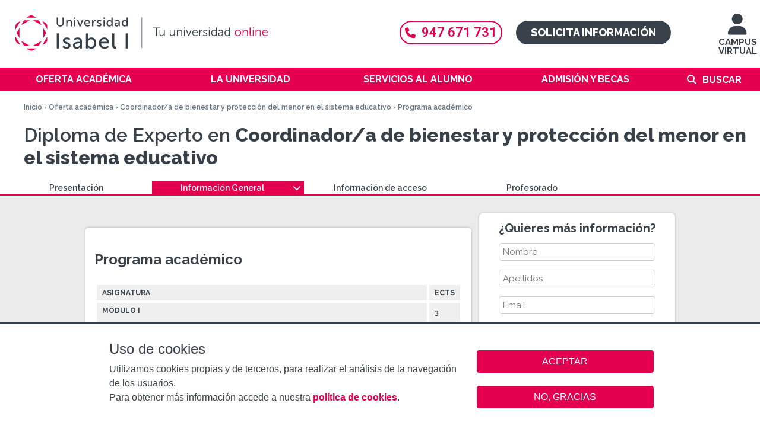

--- FILE ---
content_type: text/html; charset=utf-8
request_url: https://www.ui1.es/oferta-academica/coordinador-bienestar-proteccion-menor-sistema-educativo/programa-academico
body_size: 16648
content:
<!DOCTYPE html>
<!--[if IEMobile 7]><html class="iem7"  lang="es" dir="ltr"><![endif]-->
<!--[if lte IE 6]><html class="lt-ie9 lt-ie8 lt-ie7"  lang="es" dir="ltr"><![endif]-->
<!--[if (IE 7)&(!IEMobile)]><html class="lt-ie9 lt-ie8"  lang="es" dir="ltr"><![endif]-->
<!--[if IE 8]><html class="lt-ie9"  lang="es" dir="ltr"><![endif]-->
<!--[if (gte IE 9)|(gt IEMobile 7)]><!--><html  lang="es" dir="ltr" prefix="content: http://purl.org/rss/1.0/modules/content/ dc: http://purl.org/dc/terms/ foaf: http://xmlns.com/foaf/0.1/ og: http://ogp.me/ns# rdfs: http://www.w3.org/2000/01/rdf-schema# sioc: http://rdfs.org/sioc/ns# sioct: http://rdfs.org/sioc/types# skos: http://www.w3.org/2004/02/skos/core# xsd: http://www.w3.org/2001/XMLSchema#"><!--<![endif]-->

<head>
  <meta charset="utf-8" />
<meta name="description" content="Descubre el Plan de estudios del Curso coordinador de bienestar y protección del alumnado de la Universidad Isabel I y toma nota de las asignaturas." />
<meta name="title" content="Plan de estudios Coordinador de bienestar | UI1" />
<link rel="shortcut icon" href="https://www.ui1.es/favicon.ico" type="image/vnd.microsoft.icon" />
<link rel="canonical" href="https://www.ui1.es/oferta-academica/coordinador-bienestar-proteccion-menor-sistema-educativo/programa-academico" />
<link rel="shortlink" href="https://www.ui1.es/node/13530" />
  <title>Programa Coordinador Bienestar Educativo | UI1</title>

      <meta name="MobileOptimized" content="width">
    <meta name="HandheldFriendly" content="true">
    <meta name="viewport" content="width=device-width, user-scalable=yes">
    <meta name="facebook-domain-verification" content="htyzcrrqwwtqqs5tmwfkth0qajs9l6" />
    <!--[if IEMobile]><meta http-equiv="cleartype" content="on"><![endif]-->

  <link type="text/css" rel="stylesheet" href="https://www.ui1.es/sites/default/files/css/css_lQaZfjVpwP_oGNqdtWCSpJT1EMqXdMiU84ekLLxQnc4.css" media="all" />
<link type="text/css" rel="stylesheet" href="https://www.ui1.es/sites/default/files/css/css_AiV1lS3pxRIE4vpz_ZHJYG4XGvS3M21hp7r6IiWcqww.css" media="all" />
<link type="text/css" rel="stylesheet" href="https://www.ui1.es/sites/default/files/css/css_5dnYrOOaaVvzNkVrqdMAcVwvX81RE3955bfr_jARRjE.css" media="all" />
<link type="text/css" rel="stylesheet" href="https://www.ui1.es/sites/default/files/css/css_s9q_LWDlhNhhuFgxR3RGTNOyQaxc48Snlobe3uuhfbs.css" media="all" />
  <!--[if lte IE 9]><link rel="stylesheet" type="text/css" media="screen" href="/sites/all/themes/custom/ui1_theme/css/ie9.css"  /><![endif]-->

  <!--<link rel="stylesheet" href="https://use.fontawesome.com/releases/v5.6.3/css/all.css" integrity="sha384-UHRtZLI+pbxtHCWp1t77Bi1L4ZtiqrqD80Kn4Z8NTSRyMA2Fd33n5dQ8lWUE00s/"
  crossorigin="anonymous">-->

  <link rel="stylesheet" href="https://cdnjs.cloudflare.com/ajax/libs/font-awesome/6.4.2/css/all.min.css">

  <script src="https://www.ui1.es/sites/default/files/js/js_Cy7WVkvJuCIAFRywoLJ673q9ul1I7jnLTGPV9NuZYlY.js"></script>
<script src="https://www.ui1.es/sites/default/files/js/js_RulCPHj8aUtatsXPqRSFtJIhBjBSAzFXZzADEVD4CHY.js"></script>
<script src="https://www.ui1.es/sites/default/files/js/js_gHk2gWJ_Qw_jU2qRiUmSl7d8oly1Cx7lQFrqcp3RXcI.js"></script>
<script src="https://www.ui1.es/sites/default/files/js/js_CzOW2JONnY9MRXqQJFJYgr1nEbCEMdXrDSi3CmOkA9c.js"></script>
<script src="https://www.ui1.es/sites/default/files/js/js_5j_S3-8DvonmlQvnMY2lZLzTzzdMvupgLM-_eMfjVxs.js"></script>
<script>jQuery.extend(Drupal.settings, {"basePath":"\/","pathPrefix":"","setHasJsCookie":0,"jqueryUpdate":{"migrateMute":true,"migrateTrace":false},"ajaxPageState":{"theme":"ui1_theme","theme_token":"LdxsFRUb1DamIxG76UOQxvM8RE6RGdBVhkFUCbzIyOo","js":{"0":1,"1":1,"sites\/all\/modules\/contrib\/eu_cookie_compliance\/js\/eu_cookie_compliance.min.js":1,"sites\/all\/modules\/custom\/tag1d7es_jquery_update\/replace\/jquery\/3.7.1\/jquery.min.js":1,"sites\/all\/modules\/custom\/tag1d7es_jquery_update\/js\/jquery_migrate.js":1,"sites\/all\/modules\/custom\/tag1d7es_jquery_update\/replace\/jquery-migrate\/3\/jquery-migrate.min.js":1,"misc\/jquery-extend-3.4.0.js":1,"misc\/jquery-html-prefilter-3.5.0-backport.js":1,"misc\/jquery.once.js":1,"misc\/drupal.js":1,"sites\/all\/modules\/custom\/tag1d7es_jquery_update\/js\/jquery_browser.js":1,"sites\/all\/modules\/contrib\/eu_cookie_compliance\/js\/jquery.cookie-1.4.1.min.js":1,"misc\/form-single-submit.js":1,"sites\/all\/modules\/contrib\/entityreference\/js\/entityreference.js":1,"public:\/\/languages\/es_u0wsQ0JDRIozcZ33nl0pfGWhbJ_3JoBl4nneDRUs2UM.js":1,"sites\/all\/libraries\/colorbox\/jquery.colorbox-min.js":1,"sites\/all\/modules\/contrib\/colorbox\/js\/colorbox.js":1,"sites\/all\/modules\/contrib\/colorbox\/styles\/plain\/colorbox_style.js":1,"sites\/all\/modules\/contrib\/colorbox\/js\/colorbox_load.js":1,"sites\/all\/modules\/contrib\/colorbox\/js\/colorbox_inline.js":1,"sites\/all\/modules\/contrib\/video\/js\/video.js":1,"sites\/all\/modules\/contrib\/extlink\/js\/extlink.js":1,"sites\/all\/themes\/custom\/ui1_theme\/js\/script.js":1,"sites\/all\/themes\/custom\/ui1_theme\/js\/jquery.hoverIntent.minified.js":1,"sites\/all\/themes\/custom\/ui1_theme\/js\/classie.js":1,"sites\/all\/modules\/custom\/tag1d7es_jquery_update\/js\/jquery_position.js":1},"css":{"modules\/system\/system.base.css":1,"modules\/system\/system.menus.css":1,"modules\/system\/system.messages.css":1,"modules\/system\/system.theme.css":1,"sites\/all\/modules\/contrib\/calendar\/css\/calendar_multiday.css":1,"modules\/comment\/comment.css":1,"sites\/all\/modules\/contrib\/date\/date_repeat_field\/date_repeat_field.css":1,"modules\/field\/theme\/field.css":1,"modules\/node\/node.css":1,"modules\/search\/search.css":1,"modules\/user\/user.css":1,"sites\/all\/modules\/contrib\/extlink\/css\/extlink.css":1,"modules\/forum\/forum.css":1,"sites\/all\/modules\/contrib\/views\/css\/views.css":1,"sites\/all\/modules\/contrib\/ckeditor\/css\/ckeditor.css":1,"sites\/all\/modules\/contrib\/colorbox\/styles\/plain\/colorbox_style.css":1,"sites\/all\/modules\/contrib\/ctools\/css\/ctools.css":1,"sites\/all\/modules\/contrib\/video\/css\/video.css":1,"sites\/all\/modules\/contrib\/eu_cookie_compliance\/css\/eu_cookie_compliance.bare.css":1,"sites\/all\/themes\/custom\/ui1_theme\/css\/ui1_theme-degree.css":1,"sites\/all\/themes\/custom\/ui1_theme\/system.menus.css":1,"sites\/all\/themes\/custom\/ui1_theme\/system.messages.css":1,"sites\/all\/themes\/custom\/ui1_theme\/system.theme.css":1,"sites\/all\/themes\/custom\/ui1_theme\/css\/styles.css":1,"sites\/all\/themes\/custom\/ui1_theme\/css\/ui1_theme.css":1,"sites\/all\/themes\/custom\/ui1_theme\/css\/ui1_theme_extra.css":1,"sites\/all\/themes\/custom\/ui1_theme\/css\/ui1_theme-content.css":1,"sites\/all\/themes\/custom\/ui1_theme\/css\/ui1_theme-front.css":1,"sites\/all\/themes\/custom\/ui1_theme\/css\/ui1_theme-block.css":1}},"colorbox":{"opacity":"0.85","current":"{current} of {total}","previous":"\u00ab Prev","next":"Next \u00bb","close":"Close","maxWidth":"98%","maxHeight":"98%","fixed":true,"mobiledetect":false,"mobiledevicewidth":"480px","file_public_path":"\/sites\/default\/files","specificPagesDefaultValue":"admin*\nimagebrowser*\nimg_assist*\nimce*\nnode\/add\/*\nnode\/*\/edit\nprint\/*\nprintpdf\/*\nsystem\/ajax\nsystem\/ajax\/*"},"eu_cookie_compliance":{"cookie_policy_version":"1.0.0","popup_enabled":1,"popup_agreed_enabled":0,"popup_hide_agreed":0,"popup_clicking_confirmation":false,"popup_scrolling_confirmation":false,"popup_html_info":"\u003Cbutton type=\u0022button\u0022 class=\u0022eu-cookie-withdraw-tab\u0022\u003EAjustes de cookies\u003C\/button\u003E\n\u003Cdiv class=\u0022eu-cookie-compliance-banner eu-cookie-compliance-banner-info eu-cookie-compliance-banner--opt-in\u0022\u003E\n  \u003Cdiv class=\u0022popup-content info\u0022\u003E\n        \u003Cdiv id=\u0022popup-text\u0022\u003E\n      \u003Cp class=\u0022cookies-header\u0022\u003EUso de cookies\u003C\/p\u003E\u003Cp class=\u0022cookies-text\u0022\u003EUtilizamos cookies propias y de terceros, para realizar el an\u00e1lisis de la navegaci\u00f3n de los usuarios. \u003Cbr \/\u003EPara obtener m\u00e1s informaci\u00f3n accede a nuestra \u003Cstrong\u003E\u003Ca href=\u0022\/politica-de-cookies\u0022\u003Epol\u00edtica de cookies\u003C\/a\u003E\u003C\/strong\u003E.\u003C\/p\u003E          \u003C\/div\u003E\n    \n    \u003Cdiv id=\u0022popup-buttons\u0022 class=\u0022\u0022\u003E\n            \u003Cbutton type=\u0022button\u0022 class=\u0022agree-button eu-cookie-compliance-secondary-button\u0022\u003EACEPTAR\u003C\/button\u003E\n              \u003Cbutton type=\u0022button\u0022 class=\u0022decline-button eu-cookie-compliance-default-button\u0022 \u003ENO, GRACIAS\u003C\/button\u003E\n          \u003C\/div\u003E\n  \u003C\/div\u003E\n\u003C\/div\u003E","use_mobile_message":false,"mobile_popup_html_info":"  \u003Cbutton type=\u0022button\u0022 class=\u0022eu-cookie-withdraw-tab\u0022\u003EAjustes de cookies\u003C\/button\u003E\n\u003Cdiv class=\u0022eu-cookie-compliance-banner eu-cookie-compliance-banner-info eu-cookie-compliance-banner--opt-in\u0022\u003E\n  \u003Cdiv class=\u0022popup-content info\u0022\u003E\n        \u003Cdiv id=\u0022popup-text\u0022\u003E\n                \u003C\/div\u003E\n    \n    \u003Cdiv id=\u0022popup-buttons\u0022 class=\u0022\u0022\u003E\n            \u003Cbutton type=\u0022button\u0022 class=\u0022agree-button eu-cookie-compliance-secondary-button\u0022\u003EACEPTAR\u003C\/button\u003E\n              \u003Cbutton type=\u0022button\u0022 class=\u0022decline-button eu-cookie-compliance-default-button\u0022 \u003ENO, GRACIAS\u003C\/button\u003E\n          \u003C\/div\u003E\n  \u003C\/div\u003E\n\u003C\/div\u003E\n","mobile_breakpoint":"768","popup_html_agreed":"\u003Cdiv\u003E\n  \u003Cdiv class=\u0022popup-content agreed\u0022\u003E\n    \u003Cdiv id=\u0022popup-text\u0022\u003E\n          \u003C\/div\u003E\n    \u003Cdiv id=\u0022popup-buttons\u0022\u003E\n      \u003Cbutton type=\u0022button\u0022 class=\u0022hide-popup-button eu-cookie-compliance-hide-button\u0022\u003EOcultar\u003C\/button\u003E\n              \u003Cbutton type=\u0022button\u0022 class=\u0022find-more-button eu-cookie-compliance-more-button-thank-you\u0022 \u003EPrivacy settings\u003C\/button\u003E\n          \u003C\/div\u003E\n  \u003C\/div\u003E\n\u003C\/div\u003E","popup_use_bare_css":1,"popup_height":"auto","popup_width":0,"popup_delay":1,"popup_link":"\/politica-de-privacidad","popup_link_new_window":1,"popup_position":null,"fixed_top_position":1,"popup_language":"es","store_consent":false,"better_support_for_screen_readers":0,"reload_page":0,"domain":"","domain_all_sites":0,"popup_eu_only_js":0,"cookie_lifetime":"100","cookie_session":false,"disagree_do_not_show_popup":0,"method":"opt_in","allowed_cookies":"PHPSESSID","withdraw_markup":"\u003Cbutton type=\u0022button\u0022 class=\u0022eu-cookie-withdraw-tab\u0022\u003EAjustes de cookies\u003C\/button\u003E\n\u003Cdiv class=\u0022eu-cookie-withdraw-banner\u0022\u003E\n  \u003Cdiv class=\u0022popup-content info\u0022\u003E\n    \u003Cdiv id=\u0022popup-text\u0022\u003E\n          \u003C\/div\u003E\n    \u003Cdiv id=\u0022popup-buttons\u0022\u003E\n      \u003Cbutton type=\u0022button\u0022 class=\u0022eu-cookie-withdraw-button\u0022\u003ERetirar consentimiento\u003C\/button\u003E\n    \u003C\/div\u003E\n  \u003C\/div\u003E\n\u003C\/div\u003E\n","withdraw_enabled":1,"withdraw_button_on_info_popup":1,"cookie_categories":[],"cookie_categories_details":[],"enable_save_preferences_button":1,"cookie_name":"","cookie_value_disagreed":"0","cookie_value_agreed_show_thank_you":"1","cookie_value_agreed":"2","containing_element":"body","automatic_cookies_removal":1,"close_button_action":"close_banner"},"currentPath":"node\/13530","currentPathIsAdmin":false,"urlIsAjaxTrusted":{"\/oferta-academica\/coordinador-bienestar-proteccion-menor-sistema-educativo\/programa-academico":true},"extlink":{"extTarget":"_blank","extClass":0,"extLabel":"(link is external)","extImgClass":0,"extIconPlacement":"append","extSubdomains":1,"extExclude":"","extInclude":"","extCssExclude":"","extCssExplicit":"","extAlert":0,"extAlertText":"This link will take you to an external web site. We are not responsible for their content.","mailtoClass":0,"mailtoLabel":"(link sends e-mail)","extUseFontAwesome":false}});</script>
      <!--[if lt IE 9]>
    <script src="/sites/all/themes/contrib/zen/js/html5-respond.js"></script>
    <![endif]-->
  
  <style type="text/css">
.swal2-container {z-index: 42424243;}
.swal2-confirm.swal2-styled {background-color: #e4004f}
</style>


</head>
<body class="html not-front not-logged-in no-sidebars page-node page-node- page-node-13530 node-type-page i18n-es section-oferta-academica is-titulation" >
      <p id="skip-link">
      <a href="#main-menu" class="element-invisible element-focusable">Jump to navigation</a>
    </p>
      <div class="region region-page-top">
    <noscript aria-hidden="true"><iframe src="https://www.googletagmanager.com/ns.html?id=GTM-PG5L4BM" height="0" width="0" style="display:none;visibility:hidden"></iframe></noscript>  </div>
  
<div id="page-wrapper-left">
  <div id="menu-page-top" class="clearfix">
    <div id="logo">
      <a href="/" title="Inicio" rel="home" class="header__logo-mobil" id="logo-mobil">
        <div id="logo-container">
          <img class="desktop" title="Logo Universidad Isabel I" alt="Logo UII" src="/sites/all/themes/custom/ui1_theme/images/logo_web_desktop.svg">
          <img class="tablet" title="Logo Universidad Isabel I"  alt="Logo UII" src="/sites/all/themes/custom/ui1_theme/images/logo_web_tablet.svg">
          <img class="mobile" title="Logo Universidad Isabel I"  alt="Logo UII" src="/sites/all/themes/custom/ui1_theme/images/logo_web_mobile.svg">
        </div>
      </a>
    </div>

    <div id="access-ep">
      <a href="https://ep.ui1.es/acceso-campusvirtual.php" title=" Virtual Campus"><i class="fas fa-user"></i>
        <br />
        CAMPUS VIRTUAL</a>
    </div>

    <div class="container-cta">
      <div clasS="header-telefono">
        <a href="tel:947671731"><i class="fas fa-phone"></i>947 671 731</a>
      </div>
      <div clasS="header-solicita">
        <a href="/solicita-informacion">Solicita información</a>      </div>
    </div>

  </div>

  <div id="menu-page-mobil-top" class="clearfix">
    <div id="show-menu-mobil"></div>
    <div id="contact-wrapper-mobil">
      <div class="menu-chat">
      <a href="/solicita-informacion" title="Solicita información">SOLICITA INFORMACIÓN</a>
      </div>
    </div>
  </div>

  <div id="navigation">
        <nav id="main-menu" role="navigation" tabindex="-1">
      <div class="element-invisible">Menú principal</div><ul class="links inline clearfix"><li class="menu-401 active-trail first"><a href="/oferta-academica" title="Oferta académica" class="active-trail">Oferta académica</a><div class='megamenu'><div class='megamenu-color'><div class="megamenu-list-wrapper"><ul class="megamenu-list"><li><a href="/oferta-academica/grados-oficiales" title="Grados Oficiales">Grados Oficiales</a></li><li><a href="/oferta-academica/masteres-universitarios-oficiales" title="Másteres Oficiales">Másteres Oficiales</a></li><li><a href="/oferta-academica/doctorado-en-seguridad-y-defensa" title="Doctorado">Doctorado</a></li><li><a href="/oferta-academica/posgrados" title="MBA y Posgrados">MBA y Posgrados</a></li><li><a href="/oferta-academica/formacion-complementaria" title="Formación Complementaria">Formación Complementaria</a></li><li><a href="/oferta-academica/formacion-del-profesorado" title="Formación del Profesorado">Formación del Profesorado</a></li><li><a href="/oferta-academica/titulos-habilitantes" title="Títulos Habilitantes">Títulos Habilitantes</a></li><li><a href="/oferta-academica/escuela-de-idiomas" title="Escuela de Idiomas">Escuela de Idiomas</a></li></ul></div></div></div></li>
<li class="menu-732"><a href="/la-universidad" title="La Universidad">La Universidad</a><div class='megamenu'><div class='megamenu-color'><div class="megamenu-list-wrapper"><ul class="megamenu-list"><li class="menu-link menu-link-403"><a href="/la-universidad/saludo-del-rector" title="Bienvenidos a la Isabel I">Bienvenidos a la Isabel I</a></li><li class="menu-link menu-link-744"><a href="/la-universidad/organigrama-academico" title="Organigrama académico">Organigrama académico</a></li><li class="menu-link menu-link-801"><a href="/la-universidad/nuestra-sede" title="Nuestra sede">Nuestra sede</a></li><li class="menu-link menu-link-6378"><a href="/la-universidad/investigacion" title="Investigación">Investigación</a></li><li class="menu-link menu-link-2817"><a href="/la-universidad/sistema-de-calidad" title="Calidad">Calidad</a></li><li class="menu-link menu-link-9044"><a href="/oficina-relaciones-internacionales" title="Relaciones Internacionales">Relaciones Internacionales</a></li><li class="menu-link menu-link-2773"><a href="/la-universidad/defensor-universitario" title="La Defensora Universitaria">La Defensora Universitaria</a></li><li class="menu-link menu-link-6571"><a href="/la-universidad/observatorio-igualdad" title="Observatorio de igualdad">Observatorio de igualdad</a></li><li class="menu-link menu-link-9309"><a href="/la-universidad/razones-por-las-que-estudiar-en-la-ui1" title="¿Por qué estudiar en la UI1?">¿Por qué estudiar en la UI1?</a></li></ul></div></div></div></li>
<li class="menu-731"><a href="/servicios-alumno" title="Servicios al alumno">Servicios al alumno</a><div class='megamenu'><div class='megamenu-color'><div class="megamenu-list-wrapper"><ul class="megamenu-list"><li class="menu-link menu-link-6273"><a href="/servicios-alumno/servicio-de-asesoramiento-psicologico" title="Servicio de Asesoramiento Psicológico">Servicio de Asesoramiento Psicológico</a></li><li class="menu-link menu-link-9952"><a href="/servicios-alumno/servicio-de-rendimiento-deportivo" title="Servicio de Rendimiento Deportivo">Servicio de Rendimiento Deportivo</a></li><li class="menu-link menu-link-2834"><a href="/servicios-alumno/calendario-academico" title="Calendario académico">Calendario académico</a></li><li class="menu-link menu-link-7426"><a href="/servicios-alumno/centros-de-examenes" title="Centros de exámenes">Centros de exámenes</a></li><li class="menu-link menu-link-3279"><a href="/servicios-alumno/practicas-externas" title="Prácticas Externas">Prácticas Externas</a></li><li class="menu-link menu-link-9763"><a href="/servicios-alumno/centro-de-emprendimiento" title="Centro de Emprendimiento">Centro de Emprendimiento</a></li><li class="menu-link menu-link-6674"><a href="/servicios-alumno/servicio-de-atencion-a-la-diversidad" title="Servicio de atención a la diversidad">Servicio de atención a la diversidad</a></li><li class="menu-link menu-link-2015"><a href="/servicios-alumno/programa-unard" title="Programa UNARD">Programa UNARD</a></li><li class="menu-link menu-link-2774"><a href="/servicios-alumno/biblioteca" title="Biblioteca">Biblioteca</a></li><li class="menu-link menu-link-9136"><a href="/servicios-alumno/deporte-salud" title="Servicio Deporte y Salud">Servicio Deporte y Salud</a></li><li class="menu-link menu-link-2936"><a href="https://alumni.ui1.es/" title="Alumni" target="_blank">Alumni</a></li></ul></div></div></div></li>
<li class="menu-4256"><a href="/admision-y-becas" title="Admisión y becas">Admisión y becas</a><div class='megamenu'><div class='megamenu-color'><div class="megamenu-list-wrapper"><ul class="megamenu-list"><li class="menu-link menu-link-2778"><a href="/admision-y-becas/requisitos-de-acceso-y-documentacion" title="Requisitos de acceso y documentación">Requisitos de acceso y documentación</a></li><li class="menu-link menu-link-738"><a href="/admision-y-becas/reconocimiento-creditos" title="Reconocimiento de créditos">Reconocimiento de créditos</a></li><li class="menu-link menu-link-741"><a href="/admision-y-becas/prueba-acceso-mayores-40" title="Prueba de acceso para mayores de 40 años">Prueba de acceso para mayores de 40 años</a></li><li class="menu-link menu-link-2771"><a href="/admision-y-becas/descuentos-y-financiacion" title="Descuentos y financiación">Descuentos y financiación</a></li><li class="menu-link menu-link-2766"><a href="/admision-y-becas/becas" title="Becas">Becas</a></li><li class="menu-link menu-link-9416"><a href="/admision-y-becas/formacion-bonificada" title="Formación Bonificada (FUNDAE)">Formación Bonificada (FUNDAE)</a></li><li class="menu-link menu-link-2770"><a href="/admision-y-becas/normativa-de-permanencia" title="Normativa">Normativa</a></li></ul></div></div></div></li>
<li class="menu-5826 last"><a href="/search/node" title="">Buscar</a></li>
</ul>    </nav>
    
    <div class="container-cta-movil">
      <div clasS="header-telefono">
        <a href="tel:947671731"><i class="fas fa-phone"></i>947 671 731</a>
      </div>
    </div>
    <div id="search-box-mobil">
      <form onsubmit="if(this.search_block_form.value==&#039;Buscar&#039; || this.search_block_form.value==&#039;Buscar&#039;){ alert(&#039;Escriba lo quiere buscar&#039;); return false; }" action="/oferta-academica/coordinador-bienestar-proteccion-menor-sistema-educativo/programa-academico" method="post" id="search-block-form--2" accept-charset="UTF-8"><div><div class="container-inline">
      <div ></div>
    <div class="form-item form-type-textfield form-item-search-block-form">
  <input title="Escriba lo que quiere buscar." onblur="if (this.value == &#039;&#039;) {this.value = &#039;Buscar&#039;;}" onfocus="if (this.value == &#039;Buscar&#039;) {this.value = &#039;&#039;;}" placeholder="Buscar" type="text" id="edit-search-block-form--4" name="search_block_form" value="Buscar" size="40" maxlength="128" class="form-text" />
</div>
<div class="form-actions form-wrapper" id="edit-actions--2"><input alt="Imagen Buscar" type="image" id="edit-submit--2" name="submit" src="/sites/all/themes/custom/ui1_theme/images/search_icon_nuevo.png" class="form-submit" /></div><input type="hidden" name="form_build_id" value="form-k08hSTD5eQBnQl-KZyRcjAehNUvzmS7AZSdy9h3O63Q" />
<input type="hidden" name="form_id" value="search_block_form" />
</div>
</div></form>    </div>

  </div>
</div>

<div id="page-wrapper" class="has_submenu_top">
  <div id="header-container">
    <div class="page-breadcrumb-arrow-especial">
      <div class="breadcrumb-wrapper">
        <nav class="breadcrumb" role="navigation"><div class="element-invisible">Se encuentra usted aquí</div><ol><li><a href="/">Inicio</a> › </li><li><a href="/oferta-academica" title="Oferta académica">Oferta académica</a> › </li><li><a href="/oferta-academica/coordinador-bienestar-proteccion-menor-sistema-educativo">Coordinador/a de bienestar y protección del menor en el sistema educativo</a> › </li><li>Programa académico</li></ol></nav>      </div>
    </div>

    <div class="page-title-arrow-especial clearfix">
      <div class="page-title-arrow-content">
        <div class="page-title-wrapper">
                    <h1 class="page__title title" id="page-title">
                        <span class="pre_title">
                Diploma de Experto en              </span>
                                      Coordinador/a de bienestar y protección del menor en el sistema educativo                      </h1>
          

        </div>
      </div>
    </div>
  </div>

      <div class="c-submenu-top">
      <div class="c-submenu-top__content">
        <div id="page-submenu-top">
          <ul>
    <li><div class="item-content first-level"><a href="/oferta-academica/coordinador-bienestar-proteccion-menor-sistema-educativo" alt="Presentación">Presentación </a></div></li>
    
    <li class="level-with-below active">
        <div class="item-content first-level"><span>Información General</span></div>
        <ul>
            <li><div class="item-content second-level"><a href="/oferta-academica/coordinador-bienestar-proteccion-menor-sistema-educativo/metodologia" alt="Metodología">Metodología</a></div></li>
            <li class="active"><div class="item-content first-level"><span>Programa académico</span></div></li>
        </ul>
    </li>
    <li><div class="item-content first-level"><a href="/oferta-academica/coordinador-bienestar-proteccion-menor-sistema-educativo/informacion-acceso" alt="Información de acceso">Información de acceso</a></div></li>
    <li><div class="item-content first-level"><a href="/oferta-academica/coordinador-bienestar-proteccion-menor-sistema-educativo/profesorado" alt="Profesorado">Profesorado</a></div></li>
</ul>

        </div>
      </div>
    </div>
  
  <div id="page">
    
    <div id="main">
      <div id="content" class="column" role="main">

        <a id="main-content"></a>
                                
        
          <div class="region region-highlighted">
    <div id="block-views-id-titulacion-block" class="block block-views first last odd">

      
  <div class="view view-id-titulacion view-id-id_titulacion view-display-id-block view-dom-id-91c7a4d1e7ba2ebdcf7bbb49ed169b54">
        
  
  
      <div class="view-content">
        <div class="views-row views-row-1 views-row-odd views-row-first views-row-last">
      
  <div>        <div><span id="id_titulacion"  style="display:none;">3102</span></div>  </div>  </div>
    </div>
  
  
  
  
  
  
</div>
</div>
  </div>

        
        


<article class="node-13530 node node-page view-mode-full clearfix" about="/oferta-academica/coordinador-bienestar-proteccion-menor-sistema-educativo/programa-academico" typeof="foaf:Document">


      <header>
                  <span property="dc:title" content="Programa académico" class="rdf-meta element-hidden"></span>
      
          </header>
  
  
  
  <div class="field field-name-body field-type-text-with-summary field-label-hidden"><div class="field-items"><div class="field-item even" property="content:encoded"><h2>Programa académico</h2>
<table>
    <tr>
        <th>ASIGNATURA</th>
        <th>ECTS</th>
    </tr>
    <tr>
        <th>MÓDULO I</th>
        <td>3</td>
    </tr>
    <tr>
        <td>
            <span>La importancia de la figura del coordinador/a de bienestar y protección en la realidad educativa actual.</span>
            <ul>
                <li>UD1. Contexto legislativo referente a la figura del coordinador/a de bienestar y protección</li>
                <li>UD 2: El bienestar en el contexto educativo: conceptos y realidad actual</li>
                <li>UD3. Realidades educativas actuales asociadas a la evolución de la sociedad.</li>
            </ul>
        </td>
        <td></td>

    </tr>
    <tr>
        <th>MÓDULO II</th>
        <td>3</td>
    </tr>
    <tr>
        <td>
            <span>Funciones del coordinador/a de bienestar y protección asociadas a los agentes educativos</span>
                <ul>
                    <li>UD4. Intervención del coordinador/a de bienestar y protección en los centros escolares.</li>
                    <li>UD5. Intervención del coordinador/a de bienestar y protección con el alumnado.</li>
                    <li>UD6. Intervención del coordinador/a de bienestar y protección con la familia.</li>
                </ul>
        </td>
        <td></td>
    </tr>

    <tr>
        <td>ECTS totales del curso</td>
        <td>6</td>
    </tr>

</table>



<!--
<table class="visual-table">
    <tr>
        <td width="5%"><i class="fas fa-file-pdf icon-pdf-blue"></i></td>
        <td><a title="Descarga aquí el PDF de la titulación" target="_blank" href="https://media.ui1.es/mailing/pdf/titulaciones/plan_de_estudios_TP_experto_bienestar.pdf">PDF de la titulación</a></td>
    </tr>
</table>
--></div></div></div>
  
  <div class="links-wrapper">
      </div>

  
  <div class="arrow-body-white"></div>

</article>


<div id="go-to-top">
  <a href="#header-container"> <i class="fas fa-arrow-up"></i>  Subir</a>
</div>

              </div>

      
              <aside class="sidebars">
                                            <div class="region region-region-right-sidebar">
    <div id="block-block-44" class="block block-block first last odd">

      
  <div class="header-info">
  <div class="header-info-item-first-text"><span>Plazas limitadas</span></div>
</div>
<div class="content-info">

  <script src='https://www.google.com/recaptcha/api.js'></script>
  <script type="text/javascript">
    function mostrarItinerario(valor) {
      console.log(valor);
      if (valor == '21') {
        var container2 = document.getElementById('selectmencion');
        container2.style.display = "block";
      } else {
        var container2 = document.getElementById('selectmencion');
        container2.style.display = "none";
      }
    }

    function mostrarProvincia(valor) {
      if (valor == '1') {
        var container2 = document.getElementById('selectprovincia');
        container2.style.display = "block";
      } else {
        var container2 = document.getElementById('selectprovincia');
        container2.style.display = "none";
      }
    }
function enviarEvento()
{
      var nombre = document.getElementById("req-info_form-submit").name;
  if (nombre != '')
  {
    switch(nombre)
    {
          case 'Informatica':
            ga('send', 'event', 'boton', 'clic', 'informatica');
            break;
          case 'Derecho':
            ga('send', 'event', 'boton', 'clic', 'derecho');
            break;
          case 'ADE':
            ga('send', 'event', 'boton', 'clic', 'ADE');
            break;
          case 'Primaria':
            ga('send', 'event', 'boton', 'clic', 'primaria');
            break;
          case 'Infantil':
            ga('send', 'event', 'boton', 'clic', 'infantil');
            break;
          case 'Historia':
            ga('send', 'event', 'boton', 'clic', 'historia');
            break;
          case 'Criminologia':
            ga('send', 'event', 'boton', 'clic', 'criminologia');
            break;
          case 'Deporte':
            ga('send', 'event', 'boton', 'clic', 'Deporte');
            break;
          case 'Nutricion':
            ga('send', 'event', 'boton', 'clic', 'nutricion');
            break;
          case 'Psicologia':
            ga('send', 'event', 'boton', 'clic', 'psicologia');
            break;
          case 'Riesgos':
            ga('send', 'event', 'boton', 'clic', 'riesgos');
            break;
          case 'Profesorado':
            ga('send', 'event', 'boton', 'clic', 'profesorado');
            break;
          case 'CFPP':
            ga('send', 'event', 'boton', 'clic', 'CFPP');
            break;
          case 'OfertaAcademica':
            ga('send', 'event', 'boton', 'clic', 'ofertaacademica');
            break;
          case 'Idiomas':
            ga('send', 'event', 'boton', 'clic', 'idiomas');
            break;
          default :
        }
      }
    }

    function OnSubmitCaptcha(token) {
      document.getElementById("req-info_form_lateral").submit();
    }
  </script>
  <form id="req-info_form_lateral" name="req-info_form_lateral" accept-charset="UTF-8" method="post" action="#solicita-informacion">
    <div id="solicita-informacion" class="titulo-form-lateral">¿Quieres más información?</div>


    <div class="item-field">
      <!-- <label for="req_name">Nombre:</label> -->
      <input placeholder="Nombre" type="text" maxlength="45" value="" name="req_name" id="req_name"  />
    </div>
    <div class="item-field">
     <!-- <label for="req_fname">Apellido:</label> -->
      <input placeholder="Apellidos" type="text" maxlength="45" value="" name="req_fname" id="req_fname"  />
    </div>
    <div class="item-field">
     <!-- <label for="req_email">email:</label> -->
      <input placeholder="Email" type="text" maxlength="255" value="" name="req_email" id="req_email"  />
    </div>
    <div class="telefonos">
      <div class="item-field">
<!--        <label for="req_phone1">Tel&eacute;fono:</label> -->
        <input class="field-fix" placeholder="Teléfono" type="text" value="" name="req_phone1" id="req_phone1"  />
      </div>
    </div>

    <div class="item-field">
   
        <!-- <label for="pre_country"> País *</label> -->
    
      <select id="pre_country" name="pre_country" onChange="mostrarProvincia(this.value);">
        <option value="" selected="selected">País *</option>
        			<option value="1" title="España" >España</option>
				<option value="2" title="Afganistán" >Afganistán</option>
				<option value="3" title="Albania" >Albania</option>
				<option value="4" title="Alemania" >Alemania</option>
				<option value="5" title="Andorra" >Andorra</option>
				<option value="6" title="Angola" >Angola</option>
				<option value="7" title="Anguilla" >Anguilla</option>
				<option value="8" title="Antártida" >Antártida</option>
				<option value="9" title="Antigua y Barbuda" >Antigua y Barbuda</option>
				<option value="10" title="Arabia Saudita" >Arabia Saudita</option>
				<option value="11" title="Argelia" >Argelia</option>
				<option value="12" title="Argentina" >Argentina</option>
				<option value="13" title="Armenia" >Armenia</option>
				<option value="14" title="Aruba" >Aruba</option>
				<option value="15" title="Australia" >Australia</option>
				<option value="16" title="Austria" >Austria</option>
				<option value="17" title="Azerbaiyán" >Azerbaiyán</option>
				<option value="18" title="Bahamas" >Bahamas</option>
				<option value="19" title="Bahrein" >Bahrein</option>
				<option value="20" title="Bangladesh" >Bangladesh</option>
				<option value="21" title="Barbados" >Barbados</option>
				<option value="22" title="Bélgica" >Bélgica</option>
				<option value="23" title="Belice" >Belice</option>
				<option value="24" title="Benín" >Benín</option>
				<option value="25" title="Bermudas" >Bermudas</option>
				<option value="26" title="Bielorrusia" >Bielorrusia</option>
				<option value="27" title="Bolivia" >Bolivia</option>
				<option value="28" title="Bonaire, San Eustaquio y Saba" >Bonaire, San Eustaquio y Saba</option>
				<option value="29" title="Bosnia-Herzegovina" >Bosnia-Herzegovina</option>
				<option value="30" title="Botswana" >Botswana</option>
				<option value="31" title="Brasil" >Brasil</option>
				<option value="32" title="Brunei Darussalam" >Brunei Darussalam</option>
				<option value="33" title="Bulgaria" >Bulgaria</option>
				<option value="34" title="Burkina Faso" >Burkina Faso</option>
				<option value="35" title="Burundi" >Burundi</option>
				<option value="36" title="Bután" >Bután</option>
				<option value="37" title="Cabo Verde" >Cabo Verde</option>
				<option value="38" title="Camboya" >Camboya</option>
				<option value="39" title="Camerún" >Camerún</option>
				<option value="40" title="Canadá" >Canadá</option>
				<option value="41" title="Chad" >Chad</option>
				<option value="42" title="Chile" >Chile</option>
				<option value="43" title="China" >China</option>
				<option value="44" title="Chipre" >Chipre</option>
				<option value="45" title="Colombia" >Colombia</option>
				<option value="46" title="Comores" >Comores</option>
				<option value="47" title="Corea del Norte" >Corea del Norte</option>
				<option value="48" title="Corea del Sur" >Corea del Sur</option>
				<option value="49" title="Costa de Marfil" >Costa de Marfil</option>
				<option value="50" title="Costa Rica" >Costa Rica</option>
				<option value="51" title="Croacia" >Croacia</option>
				<option value="52" title="Cuba" >Cuba</option>
				<option value="53" title="Curazao" >Curazao</option>
				<option value="54" title="Dinamarca" >Dinamarca</option>
				<option value="55" title="Djibouti, Yibuti" >Djibouti, Yibuti</option>
				<option value="56" title="Dominica" >Dominica</option>
				<option value="57" title="República Dominicana" >República Dominicana</option>
				<option value="58" title="Ecuador" >Ecuador</option>
				<option value="59" title="Egipto" >Egipto</option>
				<option value="60" title="El Salvador" >El Salvador</option>
				<option value="61" title="Emiratos Árabes Unidos" >Emiratos Árabes Unidos</option>
				<option value="62" title="Eritrea" >Eritrea</option>
				<option value="63" title="Eslovaquia" >Eslovaquia</option>
				<option value="64" title="Eslovenia" >Eslovenia</option>
				<option value="65" title="Estados Unidos" >Estados Unidos</option>
				<option value="66" title="Estonia" >Estonia</option>
				<option value="67" title="Etiopía" >Etiopía</option>
				<option value="68" title="Federación Rusa" >Federación Rusa</option>
				<option value="69" title="Filipinas" >Filipinas</option>
				<option value="70" title="Finlandia" >Finlandia</option>
				<option value="71" title="Fiyi" >Fiyi</option>
				<option value="72" title="Francia" >Francia</option>
				<option value="73" title="Gabón" >Gabón</option>
				<option value="74" title="Gambia" >Gambia</option>
				<option value="75" title="Georgia" >Georgia</option>
				<option value="76" title="Ghana" >Ghana</option>
				<option value="77" title="Gibraltar" >Gibraltar</option>
				<option value="78" title="Granada" >Granada</option>
				<option value="79" title="Grecia" >Grecia</option>
				<option value="80" title="Groenlandia" >Groenlandia</option>
				<option value="81" title="Guadalupe" >Guadalupe</option>
				<option value="82" title="Guam" >Guam</option>
				<option value="83" title="Guatemala" >Guatemala</option>
				<option value="84" title="Guayana Francesa" >Guayana Francesa</option>
				<option value="85" title="Guernsey" >Guernsey</option>
				<option value="86" title="Guinea Bissau" >Guinea Bissau</option>
				<option value="87" title="Guinea Ecuatorial" >Guinea Ecuatorial</option>
				<option value="88" title="Guyana" >Guyana</option>
				<option value="89" title="Haití" >Haití</option>
				<option value="90" title="Honduras" >Honduras</option>
				<option value="91" title="Hong Kong" >Hong Kong</option>
				<option value="92" title="Hungría" >Hungría</option>
				<option value="93" title="India" >India</option>
				<option value="94" title="Indonesia" >Indonesia</option>
				<option value="95" title="Irán" >Irán</option>
				<option value="96" title="Iraq" >Iraq</option>
				<option value="97" title="Irlanda" >Irlanda</option>
				<option value="98" title="Isla Bouvet" >Isla Bouvet</option>
				<option value="99" title="Isla De Navidad, Isla Christmas" >Isla De Navidad, Isla Christmas</option>
				<option value="100" title="Isla Jan Mayen y Archipiélago de Svalbard" >Isla Jan Mayen y Archipiélago de Svalbard</option>
				<option value="101" title="Isla Man" >Isla Man</option>
				<option value="102" title="Isla Pitcairn" >Isla Pitcairn</option>
				<option value="103" title="Islandia" >Islandia</option>
				<option value="104" title="Islas Aland" >Islas Aland</option>
				<option value="105" title="Islas Caimán" >Islas Caimán</option>
				<option value="106" title="Islas Cocos" >Islas Cocos</option>
				<option value="107" title="Islas Cook" >Islas Cook</option>
				<option value="108" title="Islas de Heard y McDonald" >Islas de Heard y McDonald</option>
				<option value="109" title="Islas Feroe" >Islas Feroe</option>
				<option value="110" title="Islas Malvinas" >Islas Malvinas</option>
				<option value="111" title="Islas Marshall" >Islas Marshall</option>
				<option value="112" title="Islas Salomón" >Islas Salomón</option>
				<option value="113" title="Islas Turcas y Caicos" >Islas Turcas y Caicos</option>
				<option value="114" title="Islas Vírgenes Americanas" >Islas Vírgenes Americanas</option>
				<option value="115" title="Islas Vírgenes Británicas" >Islas Vírgenes Británicas</option>
				<option value="116" title="Israel" >Israel</option>
				<option value="117" title="Italia" >Italia</option>
				<option value="118" title="Jamaica" >Jamaica</option>
				<option value="119" title="Japón" >Japón</option>
				<option value="120" title="Jersey" >Jersey</option>
				<option value="121" title="Jordania" >Jordania</option>
				<option value="122" title="Kazajstán" >Kazajstán</option>
				<option value="123" title="Kenia" >Kenia</option>
				<option value="124" title="Kirguistán" >Kirguistán</option>
				<option value="125" title="Kiribati" >Kiribati</option>
				<option value="126" title="Kuwait" >Kuwait</option>
				<option value="127" title="Laos" >Laos</option>
				<option value="128" title="Lesotho" >Lesotho</option>
				<option value="129" title="Letonia" >Letonia</option>
				<option value="130" title="Líbano" >Líbano</option>
				<option value="131" title="Liberia" >Liberia</option>
				<option value="132" title="Libia" >Libia</option>
				<option value="133" title="Liechtenstein" >Liechtenstein</option>
				<option value="134" title="Lituania" >Lituania</option>
				<option value="135" title="Luxemburgo" >Luxemburgo</option>
				<option value="136" title="Macao" >Macao</option>
				<option value="137" title="Macedonia" >Macedonia</option>
				<option value="138" title="Madagascar" >Madagascar</option>
				<option value="139" title="Malasia" >Malasia</option>
				<option value="140" title="Malawi" >Malawi</option>
				<option value="141" title="Maldivas" >Maldivas</option>
				<option value="142" title="Malí" >Malí</option>
				<option value="143" title="Malta" >Malta</option>
				<option value="144" title="Marianas del Norte" >Marianas del Norte</option>
				<option value="145" title="Marruecos" >Marruecos</option>
				<option value="146" title="Martinica" >Martinica</option>
				<option value="147" title="Mauricio" >Mauricio</option>
				<option value="148" title="Mauritania" >Mauritania</option>
				<option value="149" title="Mayotte" >Mayotte</option>
				<option value="150" title="México" >México</option>
				<option value="151" title="Micronesia, Estados Federados de" >Micronesia, Estados Federados de</option>
				<option value="152" title="Moldavia" >Moldavia</option>
				<option value="153" title="Mónaco" >Mónaco</option>
				<option value="154" title="Mongolia" >Mongolia</option>
				<option value="155" title="Montenegro" >Montenegro</option>
				<option value="156" title="Montserrat" >Montserrat</option>
				<option value="157" title="Mozambique" >Mozambique</option>
				<option value="158" title="Myanmar, Birmania" >Myanmar, Birmania</option>
				<option value="159" title="Namibia" >Namibia</option>
				<option value="160" title="Nauru" >Nauru</option>
				<option value="161" title="Nepal" >Nepal</option>
				<option value="162" title="Nicaragua" >Nicaragua</option>
				<option value="163" title="Niger" >Niger</option>
				<option value="164" title="Nigeria" >Nigeria</option>
				<option value="165" title="Niue" >Niue</option>
				<option value="166" title="Norfolk Island" >Norfolk Island</option>
				<option value="167" title="Noruega" >Noruega</option>
				<option value="168" title="Nueva Caledonia" >Nueva Caledonia</option>
				<option value="169" title="Nueva Zelanda" >Nueva Zelanda</option>
				<option value="170" title="Omán" >Omán</option>
				<option value="171" title="Países Bajos" >Países Bajos</option>
				<option value="172" title="Pakistán" >Pakistán</option>
				<option value="173" title="Palau" >Palau</option>
				<option value="174" title="Palestina" >Palestina</option>
				<option value="175" title="Panamá" >Panamá</option>
				<option value="176" title="Papúa-Nueva Guinea" >Papúa-Nueva Guinea</option>
				<option value="177" title="Paraguay" >Paraguay</option>
				<option value="178" title="Perú" >Perú</option>
				<option value="179" title="Polinesia Francesa" >Polinesia Francesa</option>
				<option value="180" title="Polonia" >Polonia</option>
				<option value="181" title="Portugal" >Portugal</option>
				<option value="182" title="Puerto Rico" >Puerto Rico</option>
				<option value="183" title="Qatar" >Qatar</option>
				<option value="184" title="Reino Unido" >Reino Unido</option>
				<option value="185" title="República Centroafricana" >República Centroafricana</option>
				<option value="186" title="República Checa" >República Checa</option>
				<option value="187" title="República del Congo" >República del Congo</option>
				<option value="188" title="República Democrática del Congo" >República Democrática del Congo</option>
				<option value="189" title="República Guinea" >República Guinea</option>
				<option value="190" title="Reunión" >Reunión</option>
				<option value="191" title="Ruanda" >Ruanda</option>
				<option value="192" title="Rumanía" >Rumanía</option>
				<option value="193" title="Sáhara Occidental" >Sáhara Occidental</option>
				<option value="194" title="Samoa" >Samoa</option>
				<option value="195" title="Samoa Americana" >Samoa Americana</option>
				<option value="196" title="San Bartolome" >San Bartolome</option>
				<option value="197" title="San Cristobal y Nieves" >San Cristobal y Nieves</option>
				<option value="198" title="San Marino" >San Marino</option>
				<option value="199" title="San Martin (Parte Francesa)" >San Martin (Parte Francesa)</option>
				<option value="200" title="San Martin (Parte Holandesa)" >San Martin (Parte Holandesa)</option>
				<option value="201" title="San Pedro y Miquelón" >San Pedro y Miquelón</option>
				<option value="202" title="San Tomé y Príncipe" >San Tomé y Príncipe</option>
				<option value="203" title="San Vincente y Granadinas" >San Vincente y Granadinas</option>
				<option value="204" title="Santa Elena" >Santa Elena</option>
				<option value="205" title="Santa Lucía" >Santa Lucía</option>
				<option value="206" title="Santa Sede, Vaticano, Ciudad del Vaticano" >Santa Sede, Vaticano, Ciudad del Vaticano</option>
				<option value="207" title="Senegal" >Senegal</option>
				<option value="208" title="Serbia" >Serbia</option>
				<option value="209" title="Seychelles" >Seychelles</option>
				<option value="210" title="Sierra Leona" >Sierra Leona</option>
				<option value="211" title="Singapur" >Singapur</option>
				<option value="212" title="Siria" >Siria</option>
				<option value="213" title="Somalia" >Somalia</option>
				<option value="214" title="Sri Lanka" >Sri Lanka</option>
				<option value="215" title="Sudáfrica" >Sudáfrica</option>
				<option value="216" title="Sudán" >Sudán</option>
				<option value="217" title="Sudo Georgia y los Islas Sandwich del Sur" >Sudo Georgia y los Islas Sandwich del Sur</option>
				<option value="218" title="Suecia" >Suecia</option>
				<option value="219" title="Suiza" >Suiza</option>
				<option value="220" title="Sudán del Sur" >Sudán del Sur</option>
				<option value="221" title="Surinam" >Surinam</option>
				<option value="222" title="Swazilandia" >Swazilandia</option>
				<option value="223" title="Tayikistan" >Tayikistan</option>
				<option value="224" title="Tailandia" >Tailandia</option>
				<option value="225" title="Taiwan" >Taiwan</option>
				<option value="226" title="Tanzania" >Tanzania</option>
				<option value="227" title="Territorio Británico del Océano Indico" >Territorio Británico del Océano Indico</option>
				<option value="228" title="Territorios Franceses del Sur" >Territorios Franceses del Sur</option>
				<option value="229" title="Timor Oriental" >Timor Oriental</option>
				<option value="230" title="Togo" >Togo</option>
				<option value="231" title="Tokelau" >Tokelau</option>
				<option value="232" title="Tonga" >Tonga</option>
				<option value="233" title="Trinidad y Tobago" >Trinidad y Tobago</option>
				<option value="234" title="Túnez" >Túnez</option>
				<option value="235" title="Turkmenistan" >Turkmenistan</option>
				<option value="236" title="Turquía" >Turquía</option>
				<option value="237" title="Tuvalu" >Tuvalu</option>
				<option value="238" title="U.S. Minor Outlying Islands" >U.S. Minor Outlying Islands</option>
				<option value="239" title="Ucrania" >Ucrania</option>
				<option value="240" title="Uganda" >Uganda</option>
				<option value="241" title="Uruguay" >Uruguay</option>
				<option value="242" title="Uzbekistán" >Uzbekistán</option>
				<option value="243" title="Vanuatu" >Vanuatu</option>
				<option value="244" title="Venezuela" >Venezuela</option>
				<option value="245" title="Vietnam" >Vietnam</option>
				<option value="246" title="Wallis y Futuna" >Wallis y Futuna</option>
				<option value="247" title="Yemen" >Yemen</option>
				<option value="248" title="Zambia" >Zambia</option>
				<option value="249" title="Zimbabwe" >Zimbabwe</option>
				<option value="251" title="Antillas Holandesas" >Antillas Holandesas</option>
				<option value="252" title="Países y Territorios no determinados" >Países y Territorios no determinados</option>
	      </select>
    </div>

    <div class="item-field" id="selectprovincia" style="display:none;">
  
        <!-- <label for="pre_provincia">Provincia *</label> -->
   
      <select id="pre_provincia" name="pre_provincia" >
      <option value="" selected="selected">Provincia *</option>
      <option value="A Coruña">A Coruña</option>
      <option value="Albacete">Albacete</option>
      <option value="Alicante">Alicante</option>
      <option value="Almería">Almería</option>
      <option value="Araba/Álava">Araba/Álava</option>
      <option value="Asturias">Asturias</option>
      <option value="Ávila">Ávila</option>
      <option value="Badajoz">Badajoz</option>
      <option value="Baleares">Baleares</option>
      <option value="Barcelona">Barcelona</option>
      <option value="Bizkaia">Bizkaia</option>
      <option value="Burgos">Burgos</option>
      <option value="Cáceres">Cáceres</option>
      <option value="Cádiz">Cádiz</option>
      <option value="Cantabria">Cantabria</option>
      <option value="Castellón">Castellón</option>
      <option value="Ceuta">Ceuta</option>
      <option value="Ciudad Real">Ciudad Real</option>
      <option value="Córdoba">Córdoba</option>
      <option value="Cuenca">Cuenca</option>
      <option value="Girona">Girona</option>
      <option value="Granada">Granada</option>
      <option value="Guadalajara">Guadalajara</option>
      <option value="Guipuzkoa">Guipuzkoa</option>
      <option value="Huelva">Huelva</option>
      <option value="Huesca">Huesca</option>
      <option value="Jaén">Jaén</option>
      <option value="La Rioja">La Rioja</option>
      <option value="Las Palmas">Las Palmas</option>
      <option value="León">León</option>
      <option value="Lleida">Lleida</option>
      <option value="Lugo">Lugo</option>
      <option value="Madrid">Madrid</option>
      <option value="Málaga">Málaga</option>
      <option value="Melilla">Melilla</option>
      <option value="Murcia">Murcia</option>
      <option value="Navarra">Navarra</option>
      <option value="Ourense">Ourense</option>
      <option value="Palencia">Palencia</option>
      <option value="Pontevedra">Pontevedra</option>
      <option value="Salamanca">Salamanca</option>
      <option value="Santa Cruz de Tenerife">Santa Cruz de Tenerife</option>
      <option value="Segovia">Segovia</option>
      <option value="Sevilla">Sevilla</option>
      <option value="Soria">Soria</option>
      <option value="Tarragona">Tarragona</option>
      <option value="Teruel">Teruel</option>
      <option value="Toledo">Toledo</option>
      <option value="Valencia">Valencia</option>
      <option value="Valladolid">Valladolid</option>
      <option value="Zamora">Zamora</option>
      <option value="Zaragoza">Zaragoza</option>
      </select>
    </div>


    <div class="item-field">
<!--      <label for="req_request">Titulación de interés: </label> -->
      <select id="req_request" name="req_request" class="max-width" onChange="mostrarItinerario(this.value);" >
        <option value="0" selected="selected">Titulación de interés</option>
        			    <option value="3102" title="Diploma de Experto en Coordinador/a de bienestar y protección del menor en el sistema educativo" >Diploma de Experto en Coordinador/a de bienestar y protección del menor en el sistema educativo</option>
            </select>
    </div>

    <div class="item-field" id="selectmencion" style="display:none;">
      <label for="req_request"> Especialidad del Máster: </label>
      <select id="req_request_mencion" name="req_request_mencion" class="max-width">
        <option value="0" selected="selected">Selecciona</option>
                  <option value="40" title="Biología y Geología" >Biología y Geología</option>
                  <option value="42" title="Economía y Administración de Empresas" >Economía y Administración de Empresas</option>
                  <option value="41" title="Educación Física" >Educación Física</option>
                  <option value="44" title="Formación y Orientación Laboral" >Formación y Orientación Laboral</option>
                  <option value="45" title="Geografía e Historia" >Geografía e Historia</option>
                  <option value="47" title="Lengua Castellana y Literatura" >Lengua Castellana y Literatura</option>
                  <option value="46" title="Lengua Inglesa" >Lengua Inglesa</option>
                  <option value="92" title="Orientación Educativa" >Orientación Educativa</option>
                  <option value="102" title="Procesos Sanitarios" >Procesos Sanitarios</option>
                  <option value="50" title="Tecnología e Informática" >Tecnología e Informática</option>
                  <option value="103" title="Tecnologías Industriales" >Tecnologías Industriales</option>
              </select>
    </div>


    <div class="div_submit">
  <!--   <div class="item-field without-label condiciones" id="div_req_condiciones">
          <p style="font-size: 13px; font-weight: 500;">Quiero que me contacten por  <img src="/sites/all/themes/custom/ui1_theme/images/whatsapp-gris.png" alt="WhatsApp"></p>
          <input type="radio" value="1"  name="req_whatsapp" class="opciones-whatsapp"> Sí
          <input type="radio" value="0"  name="req_whatsapp" class="opciones-whatsapp"> No
          <input type="radio" value="5"  name="req_whatsapp" class="opciones-whatsapp" style="visibility:hidden;" checked >
      </div> -->
      <div style="margin:auto; line-height: 1.3em; width:80%;">
        <p style="font-size: 11px; line-height:11px;">La Universidad Isabel I tratará la información que nos facilite con el fin de gestionar lo indicado en su mensaje. Más información sobre este tratamiento y sus derechos en nuestra <a href="/politica-de-privacidad" target="_blank">política de privacidad</a>.</br> This site is protected by reCAPTCHA and the Google <a href="https://policies.google.com/privacy">Privacy Policy</a> and <a href="https://policies.google.com/terms">Terms of Service</a> apply.</p>
    </div>
      <div class="item-field without-label condiciones" id="div_req_condiciones">
          <input type="checkbox" id="req_condiciones" aria-labelledby="div_req_condiciones" name="req_condiciones" /> Acepto estos términos y la <a href="/politica-de-privacidad" target="_blank">pol&iacute;tica de privacidad</a>.
      </div>
      <div class="div-form-submit">
          <input type="hidden" id="req_enviar" name="req_enviar" value="si" /><input type="hidden" id="segc" name="segc" value="f62c53594c9d4662b18c6c78fa0067d4" />
          <div class="button">
                <button class="g-recaptcha submit-radius" data-sitekey="6Le_xCAUAAAAAJ0G7eF27t0xeV_9zEsIQGk2TXXa" data-callback="OnSubmitCaptcha"  name="" id="req-info_form-submit" onClick="enviarEvento();">Enviar Solicitud</button>
          </div>
      </div>
      <div id="formError"></div>
    </div>
  </form>
</div>
</div>
  </div>
                  </aside>
      


    </div>
    <div id="main-separator">
      <div class="main-separator-arrow-especial">
        <div class="main-separator-arrow-arrow"></div>
        <div class="main-separator-arrow-content"></div>
      </div>
    </div>
  </div>

</div>
<div>

  <div id="footer-wrapper">
    <div class="footer-wrapper-content">
      <div class="news-footer clearfix">

        <div class="bottom-items-wrapper">

          <div class="news-item  ">
            <a href="/la-universidad/visita-virtual" title="Visita virtual">
                <i class="fas fa-camera"> </i><span>Visita virtual</span>
            </a>
          </div>

          <div class="news-item  ">
            <a href="/revista-universidad-isabel-i" title="Revista Ui1">
              <i class="fas fa-book-open"> </i>
              <span>Revista Ui1</span>
            </a>
          </div>

          <div class="news-item  ">
            <a href="/buzon-de-sugerencias" title="Buzón de sugerencias">
              <i class="fas fa-envelope-open"> </i>
              <span>Buzón de sugerencias</span>
            </a>
          </div>

          <div class="news-item  ">
            <a href="/canal-de-denuncias" title="Canal de denuncias">
              <i class="fas fa-bullhorn"> </i>
              <span>Canal de denuncias</span>
            </a>
          </div>


        </div>

        <div class="links_wrapper">
          <ul class="page-bottom-share clearfix">
            <li class="page-bottom-share-item share-facebook"><a class="icon" href="https://www.facebook.com/ui1universidad"
                target="_blank" aria-label="Facebook" title="Facebook"><span><i class="fab fa-facebook-f"></i></span></a></li>
            <li class="page-bottom-share-item share-twitter"><a class="icon" href="https://twitter.com/ui1Universidad"
                target="_blank" aria-label="Twitter" title="Twitter"><span><i class="fa-brands fa-x-twitter"> </i></span></a></li>
            <li class="page-bottom-share-item share-instagram last"><a class="icon" href="https://www.instagram.com/ui1universidad/"
                title="Instagram" target="_blank" aria-label="Instagram"><span><i class="fab fa-instagram"></i></span></a></li>
            <li class="page-bottom-share-item share-youtube"><a class="icon" href="https://www.youtube.com/user/ui1universidad"
                target="_blank" aria-label="Youtube" title="Youtube"><span><i class="fab fa-youtube"></i></span></a></li>
            <li class="page-bottom-share-item share-linkedin"><a class="icon" href="https://www.linkedin.com/company/universidad-isabel-i?trk=nav_account_sub_nav_company_admin"
                target="_blank" aria-label="LinkedIn" title="LinkedIn"><span><i class="fab fa-linkedin-in"> </i></span></a></li>
          </ul>
        </div>
      </div>

      <div class="menu-footer-items">
                                <div class="menu-footer-item menu-1504 first">
          <div class="menu-footer-title">
            Instituciones          </div>
          <ul class="menu"><li class="menu__item is-leaf first leaf"><a href="/fundacion-universidad-isabel-i" title="" class="menu__link">Fundación</a></li>
<li class="menu__item is-leaf leaf"><a href="/la-universidad/nuestra-sede" title="" class="menu__link">Sede central</a></li>
<li class="menu__item is-leaf last leaf"><a href="/centros-colaboradores" title="" class="menu__link">Centros colaboradores</a></li>
</ul>                    </div>
                                        <div class="menu-footer-item menu-1509">
          <div class="menu-footer-title">
            Contacta          </div>
          <ul class="menu"><li class="menu__item is-leaf first leaf"><a href="/solicita-informacion" title="" class="menu__link">Solicita información</a></li>
<li class="menu__item is-leaf leaf"><a href="tel:0034947671731" title="" class="menu__link">(+34) 947 671 731</a></li>
<li class="menu__item is-leaf leaf"><a href="/la-universidad/trabaja-con-nosotros" title="" class="menu__link">Trabaja con nosotros</a></li>
<li class="menu__item is-leaf last leaf"><a href="https://ep.ui1.es/validar-documento/signe/" title="" class="menu__link">Verificación de documentos</a></li>
</ul>                    </div>
                                        <div class="menu-footer-item menu-1514">
          <div class="menu-footer-title">
            Futuro alumno          </div>
          <ul class="menu"><li class="menu__item is-leaf first leaf"><a href="/admision-y-becas/descuentos-y-financiacion" title="" class="menu__link">Descuentos y financiación</a></li>
<li class="menu__item is-leaf leaf"><a href="/admision-y-becas/becas" title="" class="menu__link">Becas</a></li>
<li class="menu__item is-leaf leaf"><a href="/admision-y-becas/reconocimiento-creditos" title="" class="menu__link">Reconocimiento de créditos</a></li>
<li class="menu__item is-leaf last leaf"><a href="/admision-y-becas/prueba-acceso-mayores-40" title="" class="menu__link">Acceso para mayores de 40</a></li>
</ul>                    </div>
                                        <div class="menu-footer-item menu-1519">
          <div class="menu-footer-title">
            Alumnos          </div>
          <ul class="menu"><li class="menu__item is-leaf first leaf"><a href="https://ep.ui1.es/acceso-campusvirtual.php" title="" class="menu__link">Campus Virtual</a></li>
<li class="menu__item is-leaf leaf"><a href="https://aula.ui1.es/login/index.php" title="" class="menu__link">Aula Virtual</a></li>
<li class="menu__item is-leaf leaf"><a href="https://biblioteca.ui1.es" title="" class="menu__link">Biblioteca</a></li>
<li class="menu__item is-leaf last leaf"><a href="https://mail.google.com/mail/" title="" class="menu__link">Correo</a></li>
</ul>                    </div>
                                        <div class="menu-footer-item menu-1524 last">
          <div class="menu-footer-title">
            UI1 Web          </div>
          <ul class="menu"><li class="menu__item is-leaf first leaf"><a href="/aviso-legal" title="" class="menu__link">Aviso legal</a></li>
<li class="menu__item is-leaf leaf"><a href="/politica-de-accesibilidad" title="" class="menu__link">Política de accesibilidad</a></li>
<li class="menu__item is-leaf leaf"><a href="/politica-de-privacidad" title="" class="menu__link">Política de privacidad</a></li>
<li class="menu__item is-leaf last leaf"><a href="/politica-de-cookies" title="" class="menu__link">Política de cookies</a></li>
</ul>          <div id="language-box"><div class="opcion-language">                    </div>          </div>          </div>
                                                                              </div>
        <footer id="footer" class="region region-footer">
    <div id="block-block-78" class="block block-block first last odd">

      
  <div class="clearfix" id="footer-logo-items">
    <ul class="footer-logo-list clearfix">
      <li class="footer-logo-list-item mecd last"><a class="logo" href="https://www.educacion.gob.es/ruct/universidad.action?codigoUniversidad=080&amp;actual=universidades" title="Ministerio de Ciencia, Innovación y Universidades"><span>MCIU</span></a></li>
          <li class="footer-logo-list-item audit " title=" Espacio Europeo de Educación Superior" alt=" Espacio Europeo de Educación Superior"></li>
      <li class="footer-logo-list-item aneca"><a class="logo" href="http://www.aneca.es" title="La Agencia Nacional de Evaluación de la Calidad y Acreditación"><span>Aneca</span></a></li>
      <li class="footer-logo-list-item acsucyl first"><a class="logo" href="https://www.acsucyl.es" title="Agencia para la Calidad del Sistema Universitario de Castilla y León"><span>Acsucyl</span></a></li>
          <li class="footer-logo-list-item erasmus" title=" Erasmus+" alt=" Erasmus+"> </li>
          <li class="footer-logo-list-item acles "> <a class="logo" href="https://www.acles.es" title="Asociación de centros de lenguas en la enseñanza superior"><span>ACLES</span></a> </li>
          <li title="UNE 66181" alt="UNE 66181" class="footer-logo-list-item iso-66181 first" style="background-image: url(/sites/all/themes/custom/ui1_theme/images/logo_UNE66181.svg);height: 53px;width: 149px; "></li>
    </ul>
   <!-- <ul class="footer-logo-list clearfix">
  	<li class="footer-logo-list-item iso-9001 first"></li> 
          
        
  
  	<li class="footer-logo-list-item iso-27001 first"></li> 
  
    </ul>-->
  </div>
  
</div>
  </footer>
    </div>
  </div>

    <div class="region region-bottom">
    <div id="block-block-66" class="block block-block first last odd">

      
  <div class="clearfix" id="page-bottom-info">
<p class="design">Diseñado por Universidad Isabel I<a href="/identidad-visual-corporativa" title="Identidad Visual Corporativa">Identidad Visual Corporativa</a></p>
</div>

<button id="eu-cookie-withdraw-tab-footer" type="button" class="nodo eu-cookie-withdraw-tab">Cambiar ajustes de cookies</button>
</div>
  </div>
</div>
  <script>window.euCookieComplianceLoadScripts = function(category) {var scriptTag = document.createElement("script");scriptTag.src = "https:\/\/www.ui1.es\/sites\/default\/files\/google_tag\/language\/google_tag.es.script.js";document.body.appendChild(scriptTag);var scriptTag = document.createElement("script");scriptTag.src = "https:\/\/www.ui1.es\/sites\/default\/files\/google_tag\/global\/google_tag.default.script.js";document.body.appendChild(scriptTag);}</script>
<script>window.eu_cookie_compliance_cookie_name = "";</script>
<script src="https://www.ui1.es/sites/default/files/js/js_9Rus79ChiI2hXGY4ky82J2TDHJZsnYE02SAHZrAw2QQ.js"></script>




  <script type = "module">
import Typebot from 'https://cdn.jsdelivr.net/npm/@typebot.io/js@0.1/dist/web.js';
Typebot.initBubble({
typebot: "asistente-ui1-es-pro-v1-2",
previewMessage: {
message: '¿Necesitas ayuda para realizar tu matrícula?',
avatarUrl: 'https://s3.typebot.io/public/workspaces/cllyrxok00003l80fk025qm0h/typebots/clmstpakp000smr0g2uekmd5n/hostAvatar?v=1695282140302',
},
theme: {
button: {
backgroundColor: "#e4004f",
iconColor: "#FFF"
},
previewMessage: {
backgroundColor: "#d6d6d6",
textColor: "#000",
closeButtonBackgroundColor: "#e4004f",
closeButtonIconColor: "#FFF"
}
}
});
</script>

<script type="text/javascript">
const mustShowPreviewMessage=false;
if (typeof DOM!=='function') function DOM(e,scope=document){return scope.querySelectorAll(e)};
if (typeof _DOM!=='function') function _DOM(e,scope=document){return scope.querySelector(e)};
const hideOld=()=>_DOM("#sf-chat-form")?.remove();
const getUserName=()=>_DOM("#header-right-bottom-content")?.textContent.split('|')[0].trim();
const checkResumenVisible=()=>_DOM(".contenido-resumen")?.style.width=="400px"||false;
const muestraOcultaAsistente=()=>_DOM("typebot-bubble").style.display=(checkResumenVisible())?"none":"block";

if (DOM(".contenido-resumen").length>0) setInterval(muestraOcultaAsistente,300);
let MPC_descuentos=[];
const MPC_getDescuentos=()=>{let myset = new Set(MPC_descuentos);DOM(".tipo-descuento").forEach(el=>myset.add(el.innerText));MPC_descuentos=Array.from(myset);}
const activeStep=()=>DOM(".progress_bar_step.active")[DOM(".progress_bar_step.active").length-1]?.dataset.step || -1;
const procesarString=(inputString)=>{ inputString = inputString.slice(0, -1).split(','); inputString.pop(); return inputString.join(',') + ','; }
const showPreviewMessage=()=>Typebot.showPreviewMessage();
const openChat=()=>{let bot=_DOM("typebot-bubble").shadowRoot;if (DOM('[part="bot"].pointer-events-none',bot).length>0) _DOM("button",bot).click();}
if (document.URL.endsWith("?br=true")) setTimeout(openChat,1000);
else if (document.URL.includes("EP/modulos/solicitud_matricula/nueva.php") && mustShowPreviewMessage) setTimeout(showPreviewMessage,5000);
</script>
<script src="https://cdn.jsdelivr.net/npm/sweetalert2@11"></script>



</body>
</html>


--- FILE ---
content_type: text/html; charset=utf-8
request_url: https://www.google.com/recaptcha/api2/anchor?ar=1&k=6Le_xCAUAAAAAJ0G7eF27t0xeV_9zEsIQGk2TXXa&co=aHR0cHM6Ly93d3cudWkxLmVzOjQ0Mw..&hl=en&v=PoyoqOPhxBO7pBk68S4YbpHZ&size=invisible&anchor-ms=20000&execute-ms=30000&cb=wwaqv62x0wr
body_size: 49466
content:
<!DOCTYPE HTML><html dir="ltr" lang="en"><head><meta http-equiv="Content-Type" content="text/html; charset=UTF-8">
<meta http-equiv="X-UA-Compatible" content="IE=edge">
<title>reCAPTCHA</title>
<style type="text/css">
/* cyrillic-ext */
@font-face {
  font-family: 'Roboto';
  font-style: normal;
  font-weight: 400;
  font-stretch: 100%;
  src: url(//fonts.gstatic.com/s/roboto/v48/KFO7CnqEu92Fr1ME7kSn66aGLdTylUAMa3GUBHMdazTgWw.woff2) format('woff2');
  unicode-range: U+0460-052F, U+1C80-1C8A, U+20B4, U+2DE0-2DFF, U+A640-A69F, U+FE2E-FE2F;
}
/* cyrillic */
@font-face {
  font-family: 'Roboto';
  font-style: normal;
  font-weight: 400;
  font-stretch: 100%;
  src: url(//fonts.gstatic.com/s/roboto/v48/KFO7CnqEu92Fr1ME7kSn66aGLdTylUAMa3iUBHMdazTgWw.woff2) format('woff2');
  unicode-range: U+0301, U+0400-045F, U+0490-0491, U+04B0-04B1, U+2116;
}
/* greek-ext */
@font-face {
  font-family: 'Roboto';
  font-style: normal;
  font-weight: 400;
  font-stretch: 100%;
  src: url(//fonts.gstatic.com/s/roboto/v48/KFO7CnqEu92Fr1ME7kSn66aGLdTylUAMa3CUBHMdazTgWw.woff2) format('woff2');
  unicode-range: U+1F00-1FFF;
}
/* greek */
@font-face {
  font-family: 'Roboto';
  font-style: normal;
  font-weight: 400;
  font-stretch: 100%;
  src: url(//fonts.gstatic.com/s/roboto/v48/KFO7CnqEu92Fr1ME7kSn66aGLdTylUAMa3-UBHMdazTgWw.woff2) format('woff2');
  unicode-range: U+0370-0377, U+037A-037F, U+0384-038A, U+038C, U+038E-03A1, U+03A3-03FF;
}
/* math */
@font-face {
  font-family: 'Roboto';
  font-style: normal;
  font-weight: 400;
  font-stretch: 100%;
  src: url(//fonts.gstatic.com/s/roboto/v48/KFO7CnqEu92Fr1ME7kSn66aGLdTylUAMawCUBHMdazTgWw.woff2) format('woff2');
  unicode-range: U+0302-0303, U+0305, U+0307-0308, U+0310, U+0312, U+0315, U+031A, U+0326-0327, U+032C, U+032F-0330, U+0332-0333, U+0338, U+033A, U+0346, U+034D, U+0391-03A1, U+03A3-03A9, U+03B1-03C9, U+03D1, U+03D5-03D6, U+03F0-03F1, U+03F4-03F5, U+2016-2017, U+2034-2038, U+203C, U+2040, U+2043, U+2047, U+2050, U+2057, U+205F, U+2070-2071, U+2074-208E, U+2090-209C, U+20D0-20DC, U+20E1, U+20E5-20EF, U+2100-2112, U+2114-2115, U+2117-2121, U+2123-214F, U+2190, U+2192, U+2194-21AE, U+21B0-21E5, U+21F1-21F2, U+21F4-2211, U+2213-2214, U+2216-22FF, U+2308-230B, U+2310, U+2319, U+231C-2321, U+2336-237A, U+237C, U+2395, U+239B-23B7, U+23D0, U+23DC-23E1, U+2474-2475, U+25AF, U+25B3, U+25B7, U+25BD, U+25C1, U+25CA, U+25CC, U+25FB, U+266D-266F, U+27C0-27FF, U+2900-2AFF, U+2B0E-2B11, U+2B30-2B4C, U+2BFE, U+3030, U+FF5B, U+FF5D, U+1D400-1D7FF, U+1EE00-1EEFF;
}
/* symbols */
@font-face {
  font-family: 'Roboto';
  font-style: normal;
  font-weight: 400;
  font-stretch: 100%;
  src: url(//fonts.gstatic.com/s/roboto/v48/KFO7CnqEu92Fr1ME7kSn66aGLdTylUAMaxKUBHMdazTgWw.woff2) format('woff2');
  unicode-range: U+0001-000C, U+000E-001F, U+007F-009F, U+20DD-20E0, U+20E2-20E4, U+2150-218F, U+2190, U+2192, U+2194-2199, U+21AF, U+21E6-21F0, U+21F3, U+2218-2219, U+2299, U+22C4-22C6, U+2300-243F, U+2440-244A, U+2460-24FF, U+25A0-27BF, U+2800-28FF, U+2921-2922, U+2981, U+29BF, U+29EB, U+2B00-2BFF, U+4DC0-4DFF, U+FFF9-FFFB, U+10140-1018E, U+10190-1019C, U+101A0, U+101D0-101FD, U+102E0-102FB, U+10E60-10E7E, U+1D2C0-1D2D3, U+1D2E0-1D37F, U+1F000-1F0FF, U+1F100-1F1AD, U+1F1E6-1F1FF, U+1F30D-1F30F, U+1F315, U+1F31C, U+1F31E, U+1F320-1F32C, U+1F336, U+1F378, U+1F37D, U+1F382, U+1F393-1F39F, U+1F3A7-1F3A8, U+1F3AC-1F3AF, U+1F3C2, U+1F3C4-1F3C6, U+1F3CA-1F3CE, U+1F3D4-1F3E0, U+1F3ED, U+1F3F1-1F3F3, U+1F3F5-1F3F7, U+1F408, U+1F415, U+1F41F, U+1F426, U+1F43F, U+1F441-1F442, U+1F444, U+1F446-1F449, U+1F44C-1F44E, U+1F453, U+1F46A, U+1F47D, U+1F4A3, U+1F4B0, U+1F4B3, U+1F4B9, U+1F4BB, U+1F4BF, U+1F4C8-1F4CB, U+1F4D6, U+1F4DA, U+1F4DF, U+1F4E3-1F4E6, U+1F4EA-1F4ED, U+1F4F7, U+1F4F9-1F4FB, U+1F4FD-1F4FE, U+1F503, U+1F507-1F50B, U+1F50D, U+1F512-1F513, U+1F53E-1F54A, U+1F54F-1F5FA, U+1F610, U+1F650-1F67F, U+1F687, U+1F68D, U+1F691, U+1F694, U+1F698, U+1F6AD, U+1F6B2, U+1F6B9-1F6BA, U+1F6BC, U+1F6C6-1F6CF, U+1F6D3-1F6D7, U+1F6E0-1F6EA, U+1F6F0-1F6F3, U+1F6F7-1F6FC, U+1F700-1F7FF, U+1F800-1F80B, U+1F810-1F847, U+1F850-1F859, U+1F860-1F887, U+1F890-1F8AD, U+1F8B0-1F8BB, U+1F8C0-1F8C1, U+1F900-1F90B, U+1F93B, U+1F946, U+1F984, U+1F996, U+1F9E9, U+1FA00-1FA6F, U+1FA70-1FA7C, U+1FA80-1FA89, U+1FA8F-1FAC6, U+1FACE-1FADC, U+1FADF-1FAE9, U+1FAF0-1FAF8, U+1FB00-1FBFF;
}
/* vietnamese */
@font-face {
  font-family: 'Roboto';
  font-style: normal;
  font-weight: 400;
  font-stretch: 100%;
  src: url(//fonts.gstatic.com/s/roboto/v48/KFO7CnqEu92Fr1ME7kSn66aGLdTylUAMa3OUBHMdazTgWw.woff2) format('woff2');
  unicode-range: U+0102-0103, U+0110-0111, U+0128-0129, U+0168-0169, U+01A0-01A1, U+01AF-01B0, U+0300-0301, U+0303-0304, U+0308-0309, U+0323, U+0329, U+1EA0-1EF9, U+20AB;
}
/* latin-ext */
@font-face {
  font-family: 'Roboto';
  font-style: normal;
  font-weight: 400;
  font-stretch: 100%;
  src: url(//fonts.gstatic.com/s/roboto/v48/KFO7CnqEu92Fr1ME7kSn66aGLdTylUAMa3KUBHMdazTgWw.woff2) format('woff2');
  unicode-range: U+0100-02BA, U+02BD-02C5, U+02C7-02CC, U+02CE-02D7, U+02DD-02FF, U+0304, U+0308, U+0329, U+1D00-1DBF, U+1E00-1E9F, U+1EF2-1EFF, U+2020, U+20A0-20AB, U+20AD-20C0, U+2113, U+2C60-2C7F, U+A720-A7FF;
}
/* latin */
@font-face {
  font-family: 'Roboto';
  font-style: normal;
  font-weight: 400;
  font-stretch: 100%;
  src: url(//fonts.gstatic.com/s/roboto/v48/KFO7CnqEu92Fr1ME7kSn66aGLdTylUAMa3yUBHMdazQ.woff2) format('woff2');
  unicode-range: U+0000-00FF, U+0131, U+0152-0153, U+02BB-02BC, U+02C6, U+02DA, U+02DC, U+0304, U+0308, U+0329, U+2000-206F, U+20AC, U+2122, U+2191, U+2193, U+2212, U+2215, U+FEFF, U+FFFD;
}
/* cyrillic-ext */
@font-face {
  font-family: 'Roboto';
  font-style: normal;
  font-weight: 500;
  font-stretch: 100%;
  src: url(//fonts.gstatic.com/s/roboto/v48/KFO7CnqEu92Fr1ME7kSn66aGLdTylUAMa3GUBHMdazTgWw.woff2) format('woff2');
  unicode-range: U+0460-052F, U+1C80-1C8A, U+20B4, U+2DE0-2DFF, U+A640-A69F, U+FE2E-FE2F;
}
/* cyrillic */
@font-face {
  font-family: 'Roboto';
  font-style: normal;
  font-weight: 500;
  font-stretch: 100%;
  src: url(//fonts.gstatic.com/s/roboto/v48/KFO7CnqEu92Fr1ME7kSn66aGLdTylUAMa3iUBHMdazTgWw.woff2) format('woff2');
  unicode-range: U+0301, U+0400-045F, U+0490-0491, U+04B0-04B1, U+2116;
}
/* greek-ext */
@font-face {
  font-family: 'Roboto';
  font-style: normal;
  font-weight: 500;
  font-stretch: 100%;
  src: url(//fonts.gstatic.com/s/roboto/v48/KFO7CnqEu92Fr1ME7kSn66aGLdTylUAMa3CUBHMdazTgWw.woff2) format('woff2');
  unicode-range: U+1F00-1FFF;
}
/* greek */
@font-face {
  font-family: 'Roboto';
  font-style: normal;
  font-weight: 500;
  font-stretch: 100%;
  src: url(//fonts.gstatic.com/s/roboto/v48/KFO7CnqEu92Fr1ME7kSn66aGLdTylUAMa3-UBHMdazTgWw.woff2) format('woff2');
  unicode-range: U+0370-0377, U+037A-037F, U+0384-038A, U+038C, U+038E-03A1, U+03A3-03FF;
}
/* math */
@font-face {
  font-family: 'Roboto';
  font-style: normal;
  font-weight: 500;
  font-stretch: 100%;
  src: url(//fonts.gstatic.com/s/roboto/v48/KFO7CnqEu92Fr1ME7kSn66aGLdTylUAMawCUBHMdazTgWw.woff2) format('woff2');
  unicode-range: U+0302-0303, U+0305, U+0307-0308, U+0310, U+0312, U+0315, U+031A, U+0326-0327, U+032C, U+032F-0330, U+0332-0333, U+0338, U+033A, U+0346, U+034D, U+0391-03A1, U+03A3-03A9, U+03B1-03C9, U+03D1, U+03D5-03D6, U+03F0-03F1, U+03F4-03F5, U+2016-2017, U+2034-2038, U+203C, U+2040, U+2043, U+2047, U+2050, U+2057, U+205F, U+2070-2071, U+2074-208E, U+2090-209C, U+20D0-20DC, U+20E1, U+20E5-20EF, U+2100-2112, U+2114-2115, U+2117-2121, U+2123-214F, U+2190, U+2192, U+2194-21AE, U+21B0-21E5, U+21F1-21F2, U+21F4-2211, U+2213-2214, U+2216-22FF, U+2308-230B, U+2310, U+2319, U+231C-2321, U+2336-237A, U+237C, U+2395, U+239B-23B7, U+23D0, U+23DC-23E1, U+2474-2475, U+25AF, U+25B3, U+25B7, U+25BD, U+25C1, U+25CA, U+25CC, U+25FB, U+266D-266F, U+27C0-27FF, U+2900-2AFF, U+2B0E-2B11, U+2B30-2B4C, U+2BFE, U+3030, U+FF5B, U+FF5D, U+1D400-1D7FF, U+1EE00-1EEFF;
}
/* symbols */
@font-face {
  font-family: 'Roboto';
  font-style: normal;
  font-weight: 500;
  font-stretch: 100%;
  src: url(//fonts.gstatic.com/s/roboto/v48/KFO7CnqEu92Fr1ME7kSn66aGLdTylUAMaxKUBHMdazTgWw.woff2) format('woff2');
  unicode-range: U+0001-000C, U+000E-001F, U+007F-009F, U+20DD-20E0, U+20E2-20E4, U+2150-218F, U+2190, U+2192, U+2194-2199, U+21AF, U+21E6-21F0, U+21F3, U+2218-2219, U+2299, U+22C4-22C6, U+2300-243F, U+2440-244A, U+2460-24FF, U+25A0-27BF, U+2800-28FF, U+2921-2922, U+2981, U+29BF, U+29EB, U+2B00-2BFF, U+4DC0-4DFF, U+FFF9-FFFB, U+10140-1018E, U+10190-1019C, U+101A0, U+101D0-101FD, U+102E0-102FB, U+10E60-10E7E, U+1D2C0-1D2D3, U+1D2E0-1D37F, U+1F000-1F0FF, U+1F100-1F1AD, U+1F1E6-1F1FF, U+1F30D-1F30F, U+1F315, U+1F31C, U+1F31E, U+1F320-1F32C, U+1F336, U+1F378, U+1F37D, U+1F382, U+1F393-1F39F, U+1F3A7-1F3A8, U+1F3AC-1F3AF, U+1F3C2, U+1F3C4-1F3C6, U+1F3CA-1F3CE, U+1F3D4-1F3E0, U+1F3ED, U+1F3F1-1F3F3, U+1F3F5-1F3F7, U+1F408, U+1F415, U+1F41F, U+1F426, U+1F43F, U+1F441-1F442, U+1F444, U+1F446-1F449, U+1F44C-1F44E, U+1F453, U+1F46A, U+1F47D, U+1F4A3, U+1F4B0, U+1F4B3, U+1F4B9, U+1F4BB, U+1F4BF, U+1F4C8-1F4CB, U+1F4D6, U+1F4DA, U+1F4DF, U+1F4E3-1F4E6, U+1F4EA-1F4ED, U+1F4F7, U+1F4F9-1F4FB, U+1F4FD-1F4FE, U+1F503, U+1F507-1F50B, U+1F50D, U+1F512-1F513, U+1F53E-1F54A, U+1F54F-1F5FA, U+1F610, U+1F650-1F67F, U+1F687, U+1F68D, U+1F691, U+1F694, U+1F698, U+1F6AD, U+1F6B2, U+1F6B9-1F6BA, U+1F6BC, U+1F6C6-1F6CF, U+1F6D3-1F6D7, U+1F6E0-1F6EA, U+1F6F0-1F6F3, U+1F6F7-1F6FC, U+1F700-1F7FF, U+1F800-1F80B, U+1F810-1F847, U+1F850-1F859, U+1F860-1F887, U+1F890-1F8AD, U+1F8B0-1F8BB, U+1F8C0-1F8C1, U+1F900-1F90B, U+1F93B, U+1F946, U+1F984, U+1F996, U+1F9E9, U+1FA00-1FA6F, U+1FA70-1FA7C, U+1FA80-1FA89, U+1FA8F-1FAC6, U+1FACE-1FADC, U+1FADF-1FAE9, U+1FAF0-1FAF8, U+1FB00-1FBFF;
}
/* vietnamese */
@font-face {
  font-family: 'Roboto';
  font-style: normal;
  font-weight: 500;
  font-stretch: 100%;
  src: url(//fonts.gstatic.com/s/roboto/v48/KFO7CnqEu92Fr1ME7kSn66aGLdTylUAMa3OUBHMdazTgWw.woff2) format('woff2');
  unicode-range: U+0102-0103, U+0110-0111, U+0128-0129, U+0168-0169, U+01A0-01A1, U+01AF-01B0, U+0300-0301, U+0303-0304, U+0308-0309, U+0323, U+0329, U+1EA0-1EF9, U+20AB;
}
/* latin-ext */
@font-face {
  font-family: 'Roboto';
  font-style: normal;
  font-weight: 500;
  font-stretch: 100%;
  src: url(//fonts.gstatic.com/s/roboto/v48/KFO7CnqEu92Fr1ME7kSn66aGLdTylUAMa3KUBHMdazTgWw.woff2) format('woff2');
  unicode-range: U+0100-02BA, U+02BD-02C5, U+02C7-02CC, U+02CE-02D7, U+02DD-02FF, U+0304, U+0308, U+0329, U+1D00-1DBF, U+1E00-1E9F, U+1EF2-1EFF, U+2020, U+20A0-20AB, U+20AD-20C0, U+2113, U+2C60-2C7F, U+A720-A7FF;
}
/* latin */
@font-face {
  font-family: 'Roboto';
  font-style: normal;
  font-weight: 500;
  font-stretch: 100%;
  src: url(//fonts.gstatic.com/s/roboto/v48/KFO7CnqEu92Fr1ME7kSn66aGLdTylUAMa3yUBHMdazQ.woff2) format('woff2');
  unicode-range: U+0000-00FF, U+0131, U+0152-0153, U+02BB-02BC, U+02C6, U+02DA, U+02DC, U+0304, U+0308, U+0329, U+2000-206F, U+20AC, U+2122, U+2191, U+2193, U+2212, U+2215, U+FEFF, U+FFFD;
}
/* cyrillic-ext */
@font-face {
  font-family: 'Roboto';
  font-style: normal;
  font-weight: 900;
  font-stretch: 100%;
  src: url(//fonts.gstatic.com/s/roboto/v48/KFO7CnqEu92Fr1ME7kSn66aGLdTylUAMa3GUBHMdazTgWw.woff2) format('woff2');
  unicode-range: U+0460-052F, U+1C80-1C8A, U+20B4, U+2DE0-2DFF, U+A640-A69F, U+FE2E-FE2F;
}
/* cyrillic */
@font-face {
  font-family: 'Roboto';
  font-style: normal;
  font-weight: 900;
  font-stretch: 100%;
  src: url(//fonts.gstatic.com/s/roboto/v48/KFO7CnqEu92Fr1ME7kSn66aGLdTylUAMa3iUBHMdazTgWw.woff2) format('woff2');
  unicode-range: U+0301, U+0400-045F, U+0490-0491, U+04B0-04B1, U+2116;
}
/* greek-ext */
@font-face {
  font-family: 'Roboto';
  font-style: normal;
  font-weight: 900;
  font-stretch: 100%;
  src: url(//fonts.gstatic.com/s/roboto/v48/KFO7CnqEu92Fr1ME7kSn66aGLdTylUAMa3CUBHMdazTgWw.woff2) format('woff2');
  unicode-range: U+1F00-1FFF;
}
/* greek */
@font-face {
  font-family: 'Roboto';
  font-style: normal;
  font-weight: 900;
  font-stretch: 100%;
  src: url(//fonts.gstatic.com/s/roboto/v48/KFO7CnqEu92Fr1ME7kSn66aGLdTylUAMa3-UBHMdazTgWw.woff2) format('woff2');
  unicode-range: U+0370-0377, U+037A-037F, U+0384-038A, U+038C, U+038E-03A1, U+03A3-03FF;
}
/* math */
@font-face {
  font-family: 'Roboto';
  font-style: normal;
  font-weight: 900;
  font-stretch: 100%;
  src: url(//fonts.gstatic.com/s/roboto/v48/KFO7CnqEu92Fr1ME7kSn66aGLdTylUAMawCUBHMdazTgWw.woff2) format('woff2');
  unicode-range: U+0302-0303, U+0305, U+0307-0308, U+0310, U+0312, U+0315, U+031A, U+0326-0327, U+032C, U+032F-0330, U+0332-0333, U+0338, U+033A, U+0346, U+034D, U+0391-03A1, U+03A3-03A9, U+03B1-03C9, U+03D1, U+03D5-03D6, U+03F0-03F1, U+03F4-03F5, U+2016-2017, U+2034-2038, U+203C, U+2040, U+2043, U+2047, U+2050, U+2057, U+205F, U+2070-2071, U+2074-208E, U+2090-209C, U+20D0-20DC, U+20E1, U+20E5-20EF, U+2100-2112, U+2114-2115, U+2117-2121, U+2123-214F, U+2190, U+2192, U+2194-21AE, U+21B0-21E5, U+21F1-21F2, U+21F4-2211, U+2213-2214, U+2216-22FF, U+2308-230B, U+2310, U+2319, U+231C-2321, U+2336-237A, U+237C, U+2395, U+239B-23B7, U+23D0, U+23DC-23E1, U+2474-2475, U+25AF, U+25B3, U+25B7, U+25BD, U+25C1, U+25CA, U+25CC, U+25FB, U+266D-266F, U+27C0-27FF, U+2900-2AFF, U+2B0E-2B11, U+2B30-2B4C, U+2BFE, U+3030, U+FF5B, U+FF5D, U+1D400-1D7FF, U+1EE00-1EEFF;
}
/* symbols */
@font-face {
  font-family: 'Roboto';
  font-style: normal;
  font-weight: 900;
  font-stretch: 100%;
  src: url(//fonts.gstatic.com/s/roboto/v48/KFO7CnqEu92Fr1ME7kSn66aGLdTylUAMaxKUBHMdazTgWw.woff2) format('woff2');
  unicode-range: U+0001-000C, U+000E-001F, U+007F-009F, U+20DD-20E0, U+20E2-20E4, U+2150-218F, U+2190, U+2192, U+2194-2199, U+21AF, U+21E6-21F0, U+21F3, U+2218-2219, U+2299, U+22C4-22C6, U+2300-243F, U+2440-244A, U+2460-24FF, U+25A0-27BF, U+2800-28FF, U+2921-2922, U+2981, U+29BF, U+29EB, U+2B00-2BFF, U+4DC0-4DFF, U+FFF9-FFFB, U+10140-1018E, U+10190-1019C, U+101A0, U+101D0-101FD, U+102E0-102FB, U+10E60-10E7E, U+1D2C0-1D2D3, U+1D2E0-1D37F, U+1F000-1F0FF, U+1F100-1F1AD, U+1F1E6-1F1FF, U+1F30D-1F30F, U+1F315, U+1F31C, U+1F31E, U+1F320-1F32C, U+1F336, U+1F378, U+1F37D, U+1F382, U+1F393-1F39F, U+1F3A7-1F3A8, U+1F3AC-1F3AF, U+1F3C2, U+1F3C4-1F3C6, U+1F3CA-1F3CE, U+1F3D4-1F3E0, U+1F3ED, U+1F3F1-1F3F3, U+1F3F5-1F3F7, U+1F408, U+1F415, U+1F41F, U+1F426, U+1F43F, U+1F441-1F442, U+1F444, U+1F446-1F449, U+1F44C-1F44E, U+1F453, U+1F46A, U+1F47D, U+1F4A3, U+1F4B0, U+1F4B3, U+1F4B9, U+1F4BB, U+1F4BF, U+1F4C8-1F4CB, U+1F4D6, U+1F4DA, U+1F4DF, U+1F4E3-1F4E6, U+1F4EA-1F4ED, U+1F4F7, U+1F4F9-1F4FB, U+1F4FD-1F4FE, U+1F503, U+1F507-1F50B, U+1F50D, U+1F512-1F513, U+1F53E-1F54A, U+1F54F-1F5FA, U+1F610, U+1F650-1F67F, U+1F687, U+1F68D, U+1F691, U+1F694, U+1F698, U+1F6AD, U+1F6B2, U+1F6B9-1F6BA, U+1F6BC, U+1F6C6-1F6CF, U+1F6D3-1F6D7, U+1F6E0-1F6EA, U+1F6F0-1F6F3, U+1F6F7-1F6FC, U+1F700-1F7FF, U+1F800-1F80B, U+1F810-1F847, U+1F850-1F859, U+1F860-1F887, U+1F890-1F8AD, U+1F8B0-1F8BB, U+1F8C0-1F8C1, U+1F900-1F90B, U+1F93B, U+1F946, U+1F984, U+1F996, U+1F9E9, U+1FA00-1FA6F, U+1FA70-1FA7C, U+1FA80-1FA89, U+1FA8F-1FAC6, U+1FACE-1FADC, U+1FADF-1FAE9, U+1FAF0-1FAF8, U+1FB00-1FBFF;
}
/* vietnamese */
@font-face {
  font-family: 'Roboto';
  font-style: normal;
  font-weight: 900;
  font-stretch: 100%;
  src: url(//fonts.gstatic.com/s/roboto/v48/KFO7CnqEu92Fr1ME7kSn66aGLdTylUAMa3OUBHMdazTgWw.woff2) format('woff2');
  unicode-range: U+0102-0103, U+0110-0111, U+0128-0129, U+0168-0169, U+01A0-01A1, U+01AF-01B0, U+0300-0301, U+0303-0304, U+0308-0309, U+0323, U+0329, U+1EA0-1EF9, U+20AB;
}
/* latin-ext */
@font-face {
  font-family: 'Roboto';
  font-style: normal;
  font-weight: 900;
  font-stretch: 100%;
  src: url(//fonts.gstatic.com/s/roboto/v48/KFO7CnqEu92Fr1ME7kSn66aGLdTylUAMa3KUBHMdazTgWw.woff2) format('woff2');
  unicode-range: U+0100-02BA, U+02BD-02C5, U+02C7-02CC, U+02CE-02D7, U+02DD-02FF, U+0304, U+0308, U+0329, U+1D00-1DBF, U+1E00-1E9F, U+1EF2-1EFF, U+2020, U+20A0-20AB, U+20AD-20C0, U+2113, U+2C60-2C7F, U+A720-A7FF;
}
/* latin */
@font-face {
  font-family: 'Roboto';
  font-style: normal;
  font-weight: 900;
  font-stretch: 100%;
  src: url(//fonts.gstatic.com/s/roboto/v48/KFO7CnqEu92Fr1ME7kSn66aGLdTylUAMa3yUBHMdazQ.woff2) format('woff2');
  unicode-range: U+0000-00FF, U+0131, U+0152-0153, U+02BB-02BC, U+02C6, U+02DA, U+02DC, U+0304, U+0308, U+0329, U+2000-206F, U+20AC, U+2122, U+2191, U+2193, U+2212, U+2215, U+FEFF, U+FFFD;
}

</style>
<link rel="stylesheet" type="text/css" href="https://www.gstatic.com/recaptcha/releases/PoyoqOPhxBO7pBk68S4YbpHZ/styles__ltr.css">
<script nonce="92Jr6VcNliEDw9CE9BiNwg" type="text/javascript">window['__recaptcha_api'] = 'https://www.google.com/recaptcha/api2/';</script>
<script type="text/javascript" src="https://www.gstatic.com/recaptcha/releases/PoyoqOPhxBO7pBk68S4YbpHZ/recaptcha__en.js" nonce="92Jr6VcNliEDw9CE9BiNwg">
      
    </script></head>
<body><div id="rc-anchor-alert" class="rc-anchor-alert"></div>
<input type="hidden" id="recaptcha-token" value="[base64]">
<script type="text/javascript" nonce="92Jr6VcNliEDw9CE9BiNwg">
      recaptcha.anchor.Main.init("[\x22ainput\x22,[\x22bgdata\x22,\x22\x22,\[base64]/[base64]/bmV3IFpbdF0obVswXSk6Sz09Mj9uZXcgWlt0XShtWzBdLG1bMV0pOks9PTM/bmV3IFpbdF0obVswXSxtWzFdLG1bMl0pOks9PTQ/[base64]/[base64]/[base64]/[base64]/[base64]/[base64]/[base64]/[base64]/[base64]/[base64]/[base64]/[base64]/[base64]/[base64]\\u003d\\u003d\x22,\[base64]\\u003d\\u003d\x22,\x22HibDgkjDlnLDqkwAwr1Hw7k2QcKUw6wtwpBBIhdIw7XCpjzDkkU/[base64]/DgXrCgcK3eEU/GAbDjcKtF8OIwpPDrcKSZDzCtwXDsXpWw7LChsOUw4wXwrPCrlTDq3LDkyVZR0kmE8KeYMOlVsOnw5sOwrEJGTDDrGc+w5dvB2HDoMO9wpR+VsK3wocTSVtGwpNvw4Y6bcOGfRjDvG8sfMO2PhAZYcKKwqgcw7/DuMOCWyXDixzDkR7ClcO5MwjCrsOuw6vDtG/CnsOjwr7DmwtYw6DChsOmMRRywqI8w5Y7HR/DsWZLMcOlwqh8wp/Dty91woNnacORQMKWwrjCkcKRwpvCg2sswpVBwrvCgMO+wozDrW7DusO2CMKlwp3CoTJCKV0iHjHCicK1woljw6pEwqEcGMKdLMKQwqLDuAXCrDwRw7xuFX/DqcK3woFceElNPcKFwqgWZ8OXdl99w7AXwrlhCxrCvsORw4/CkMOOKQx+w4TDkcKOwrXDsRLDnE7Di2/[base64]/Dn8Kdw7wvPBTDh8O/bXZTJ8KXwqrCrsKnw47DqsOYwoXDh8Olw6XClW9HccK5wqklZSwsw7LDkA7DhcOZw4nDssOcSMOUwqzCiMKtwp/[base64]/[base64]/VMOiwrwOTMOtMlLCjMKAcj7ChcOzP1F5P8O9w5ZBWCU0ClLCn8OWcHgQczLCuncaw7bChy5lwovCqxLDvRZcwpTCrsKlUxXCtcOBRMKhwrdRScOuwp1IwpZ/wqHCrcOxwrECWifDp8OGJFs+wr/Crg1OYsOsOD3DrXcnSkbDssKoalnCsMORw6VBw6vCiMKcBsOIVAXDusOqDHxDCAEAXMOpZ3MDw7lWPsO7w63CokdkAULCkw/Cig5MdcKAwo9qV3ILYULCg8Kcw7MQNsOwKMOhITJEw6R9wp/Ct2nCqMKww4zDmsKqw4jClQg4w7DCqHsCwrXDmcO4acKiw6jCkcKkYFLDr8KLZMKmKcKlw41wY8K2Xk/[base64]/DgsK/wq/DrMKFwpnCiGlGIsKbwrvDqy8Zw4TCvMOXScK7wrvCqcOpGC16w7DDlWAXwpzDn8OtcX8nDMOfWC3CpMOuw4zDllpRIcKrEl7Dm8KNcBsEeMO8e0dCw6nCq09fw4FLAGLDlsK4wobDhMOcw4DDl8O7bcKTw63Dp8KKa8OZw67CsMKzwoHCtQVLZsOjw5PDmsOxw6N/TSYWM8OZw5PDuEdow7JcwqTDllB4wqXDuG3CmMK4w6DDtMOAwoXCnMOdfsODJcK2UMOZw4sJwpRgwrNrw7DCk8O/w5ItdcKKemrCviLDjBvDscK9wpLCp23CpcKSdDRAfSfCszfDi8OxAcKLQn7CusKdGlgpUcO2SQXDtsKVG8KGw4l/YT8Fw4XCssOywo3DvBttwrTDrMK9HcKHCcOcAxHDmGVBTATDq0/ClinDsQE2wpxGEcODw7taJ8OzQcKdLMOFwpBLDRjDv8K3w65YFsOOwqp6wr/ChBBLw5/Dqx9WX1Z9Ny7CpMKVw49FwofDhsOdw5h/w6/DkWYGw7E1ZsKmSsObbcKvwrDCnMKqGzLCs2svw4A/wpwewrAOw6d2EcO5w7vCoxYGEsOlL3LDk8KlDkXDm25KXUjDiQPDlWLDsMK2wr9OwoF+CyPDkRAXwqLCrcK4w69Hd8KcWzzDgB/DkMO5w6w+fMOjw7NYYMOCwpDDrcKWwrLDtsKbwpNyw6EMYcO9wrgjwp7CqhdoEcOzw67CvR1UwpzCr8OgNThvw5t8wpPCn8KiwrkACcKVwpgkw6DDscOaAsK2CcORw7s3ODTCjsOaw7Q3AjvDj0/Crw8tw6jCh2AJwqLCq8OGNMKBIx0RwqjDsMKFGWXDmcKuGV3DhWXDvhLDm34jVMOBQ8KZT8Oaw49AwqkfwqTDicKkwq/CvgTDk8Oswrkfw4zDhVzChFlMNAwbFTjCkcKvwqkuJ8ODwqp5wq4xwoIlbcKbw57ChMOPSDVsZ8OowrFFw7TCqx9DLMOFHWXCucObLMKpO8O2w6dXw4JuUMOHMMKbEMOVwpzDscKvw5DDnsOHKSvCqcOKwrAIw7/DpXB2wpB0wprDgxE5wpPCu0ZjwqnDm8KoHSwJM8Kpw6hONX7Dj1PCmMKpwpM/wovCmlbDs8OVw7g4YyEnw4cawqLCp8OsRcKAwqDDscKlw5cYw7jChsKewpEqNcKFwpQ6w5HCryEsFBk0w7rDvlMDw7jCrMKDDsOCw413CsOTKcOowrcBwqXDsMOHwq3DiBXDlAvDsQ/DpQzCgsO1SEnDt8Ofw6JPfxXDrDTCnEHCiTfDpTspwpzCvcKXKlY0wrUAw6zCksKRw4oVUMKrDsKBwpkQwolLBcKiw5/CvsKpw4ZbI8OdeTjCgjTDpcKGU3XCkhIcXMOMwqs/wonCncKjEXDDuQUFZ8KQAsK2Ex4Fw783O8OvOMOJFcOUwoNwwoBbHMOIw65DeVUow5ZeE8KIwpZbwrl1wr/CsxtzE8O2w54lwpdOwrzCssOJwqLCl8OSR8ODUj0ew6VkbcOUwonCgSHCvsKnwr/[base64]/DhsOqw4JWA8OrwpvDsF8GAsO3wqvDmMOnw53Dg14+BsKWFcKowponI2QEw54RwpjDlcKvw6IEUn7DnwfDksOew4ZQwrRcwr/[base64]/WcOdAEPCtwvDjsKowqldwpkDCDTCpsKow5YzL3vDoi7DnndlFMO2w4PDvTp4w73CocOsF14Rw6fCmMO7R3nCu2wtw6NybcKWdsKBwpHDq13DnMOxwqLCi8Kkw6FrfMKRw43CrTELw6/DtcO1RAvCthAOPizCpF7DqsKdw6prLQvClm/DrMOwwqMawo7DinfDjCMawp/CjwjCoMOmB3ENHlDCvTfDr8O4wrnCncKSbW7Ci1LDhcO/e8Odw4TCmQdhw48PI8OVRCFJW8O7w70LwrbDiUFYY8KKGCRNw4bDtMKHwprDu8KxwrvChsKJw7c0PMKbwpdVwp7Co8KLXG9ew57DiMK/[base64]/VsK0wpfDmsKoP8OEw43CmcO4w7LDnHbDnzhJw5hMDMKhwpXCgcKBfsOgw4jDpMO9eBsNw6HCtsO1I8KoYMKmwpkhZMODEsKzw71gc8KIXDdewp3Dl8OOCzQsMMKuwo/DiidQVW7DmsOVGsOsb3oOfULDnsKuQx9AZU8TE8K+UnfCnMOsXsK9PsOCwpbCqsOrWRHCpkZCw7HDrsONw6vChsOCfhjDvE3Dn8OdwocMbgbCjMOJw7rCn8KRDcK8w5hxBGPDvHthOUjDn8OSIDTDmHTDqhlEwoN7dTnClmh2wofCsBlxwo/[base64]/DiXkOw6XCqn/DisOMcMKYwr/Ch8K1eSzDknrCqcKnCMK9wqPCv0Z3w7LCosKkw7x1BsKQHEHCusOnbFNtwpzCtRhCXMOrwp5APcOlw5N+wqw8w6oywrELdMKMwrXCksKnwpXDusKLElzDskTDiknCgzdfwqzCnwscfsKyw7dPT8KARAUJDCRMIMOwwqbCmsK5w7bCn8O1T8O9M1AkL8KqTVk/w4jDiMO+w7nCsMOAwq9Yw7xddcOZw6LDvVrClW8LwqJPw71Mw7jCskkIJ3JHwrhIw6DCk8KSMVYKdsKiw6sbGmAFwpZ+w4MVLFYhwqfCiXPDtW42dMKSdzXCrsOicHJFMgPDh8OQwr/CtSwCUsOow5DDrT1MJQrDv0zDoWohwrdHHcKGwpPCp8K+Bi0uw6TCtgDCrCZnwo0Hw6XCsSI6Ph4Cwr/CvMKtJsKkKCXDiXrDvcKnw5jDmDxZU8OhTi/[base64]/DgiHDusKQVjvCrsKYwqLCgX5VWsOINsKyw5QzI8KKw6LChAo9w6LCssObIh/DsgrCn8Kjw6nDikTDrnMmE8K2GjvDq1zCjsOVw5UHbcKddEUeRMK5w4PCuzDDpcKyGMOBw4/DlcKwwoUBfm7CsU7DnSAGw61Lwp3Ck8O9w7PDpcKYw67Dij5MacKyY2oqdUXDpnw9wprDu13CrUzChMO1wq1sw4RYaMKYf8OmHMKiw7FEHBHDjMKxw4xVW8OOBx/Cr8KFwpnDvcOscg/CuCciV8Klw7zDhAfConDCoR7CrMKbFsOmw75QHcOzSCQxNsOrw5XDucKFwpZzTkLDpsOqw7/Cn0XDiAPDonIWHsO0a8O2wo/CiMOIwrHDkAPDmcKCAcKGA17Cv8K0wrhPTUDDnwfDtMK1aBAmw4B5wroIw4Fgw4bCg8OYRsOXw6zDp8OifSgSwr0Mw7M9VsORC19Fwp5KwpfCq8OTciBaN8OAwr/Co8OZwrbCoRMiJMOhCsKDegYMUGnCoHkewrfDhcKswqbCnsK+wojDnMKowpVuwpXCqDogwqM+NT5VYMKDw4HChyTCrAnDsiRxw4rDkcOJUF/DvRdbKgrCr1PCsRMIwo9Ewp3DmsOQw5zCrmDDuMKbwq/CrcOsw7UVasORAMO/NQtXMlomFsK+w692woYkwrQfw6M0w6R8w7wtwq/Dl8OdBnJ1wp9taB3Du8KfEcKTw7bCv8KMAsOmEy/DjT7CisKZQArChMKywrrCvcOrR8O5ScOoGsK2ERzDl8KyexITwo9qKsKOw4g6worDvcKlFhRXwoASQ8KCIMOmTAjDrVDCv8OzfsOzDcOqbsKEESJcw7R1wp0pw48GIMOPw7/DqkvCnMO9woDCmcK8w7DDiMKEw4HCucKjw7nDuD80cHZIdsKDw44XYm7Csj3Doh/CrMKcEMKuw5ojecOwD8KCS8KYMGlwd8OzD1IoECPCmQPDlAFpacOLwrbDs8K0w4JBCH/DrFZnwp7DoDvDhHwIwrzChcK0CjXCnhDDtcOddXTDkGLDrsOKMMO5GMKSw5fDvMODw4hsw7HDtMOxdnTDqjbDmFzDiW4+w7DDsnUmRl8iAcOzR8K2w77DvMKCBcOLwp8DMsKqwr7DgcKRw7jDncK6wrnCpT/ChkjCh0piHGLDtB3CoSXCr8OVLsKkfWMtCWHCgsKSHWnDrMO8w5HDq8O/JRIRwqTDrSzDs8Kgw6xBw74yTMKzAMKmVsKYFAXDsmPCtMOTAGBywrREwoNJw4bDgUk8PVIpJMOkw7dQZSzCiMKBWsK7EsKSw5FAw6vDqSPCn0HCgCXDn8KDHsK5AGhHEDVYWcK9EcOYNcK5O2Yxw7bCrFXDgcOgAcOUwpvCqsKwwq09YsO/wojCuQDCgsK3wo/CiVddwptWw5bCisKfw7zDiT/DiS57wq7DvMKiwoEZwqXDkG4JwrLCpS9PKMO1b8OMw69+wqo0w5jCosKJOw9wwq90w4nCuD3Cg0XDh2fDpU4WwptUcsKUfkvDohJBc3hTGsKCwoDCoU1gw6PDqsK/wo7Dt1tYCwE0w6fDjlnDn1gBKQdHc8KGwoYffMO0w4/Dsj4lM8Olwp7Cq8KbTcOfXcOIwp4ZX8OGBRoSdsOuw5zCocKxw7JWw4MvaUjClx7DksKfw67DgcOfIzpzcUwtOGfDpUPCqB/[base64]/[base64]/DhmPDh23CvBPDvkXDsyzCvTYqU0EFwprChB3DtMKuCiw+NAbCvsKAUn7DmDvDik3DpsKvwpPDpMKxdEDDjg0CwoMlw7RlwrN9w6ZvQsKVEGVHGxbCgsKKw7Bzw4ABVMO6woxDwqXCs1/DgcOwRMK7w4zDgsK8A8KXw4nCpMOWecKLWMKYw7LDtsO5wrEEw5UVwoPDslM7wonCggrCsMKSwrxUw6/Cp8OCTnnCqcOuDhXDtnTCusKQBS3CkcKzw7jDsV9owotPw79UEMKNAEt5SwcjwqZRwpPDswMhccOpOMONccOpw4PCssOXVBbCm8KpbsKURcOqwqQJw6EuwrTCkMOCwqwNwqLDpMONw7k1wofCsEHCvBMQw4YRwo5ZwrTDrSVfY8K7w5/DrcK4fG5QW8Kdw4kkwoLCjyZnw6bDkMO+w6XCg8OxwpDDuMKtNMKtw78Zwr4Gw74Cw4nComskw67CoFnDtlbDtEhcScOFw45mwppQUsOJwpDDicOGSTPDpnw2bV/DqsOdN8K4woHDpC3CiGZJIsKKw51Yw5p/HhE/w7XDpsKefsOtUcKtwqR/wrPDgU/DicKhABjDlh3CtMOSw5BDHRrDtmNCwqYPw4h1Fl/DqMOkw5x/NDLCtMOlQA7DsmARw7rCoiDCp0LDjkw+w6TDmzPDrF9TN2Rmw77DjC/CvsK9URRkTsODB37ChcOJw6jDtBTCssKvQ0V6w4Bowql+fSnDtS/DssOHw4grw7fCrDfDshx1wp/[base64]/[base64]/[base64]/Cs1NYw6ROwo/Cq34CchB5w5HCkg7Ds30xRhEqNRV9w5fClzZiEip2cMKow7oMwrPCkMOIZcOswqZcPsKFTcOSamktw7TDrVTCqcK4wpzCoV/DmH3DkiktPzcCXy4PCsKVwqRCw4xDJQJSw6LChT5fw6jClGNsw5MwI1TCqFMxw4fCocKIw5puM3fCs0vDsMKZP8KJwrPDjEpiHMKaw6PCscKtPUw0wpXCj8ORQ8OSwrHDliPDvUw7VMK/wqjDk8OoIMOCwpFJw50VB2nCi8KXPx9RfhDCl3jDi8KIw5TDmcOew6XCssO3ecKVwrfDoETDgwvDnWsdwq/DisKsQ8KiUsOOE1oFwrI3wq97Uz/Dgx8sw4fCji/CpEFpwpDDiB/Dp31Bw6HDuVgbw7ETw5XDhxHCqWc6w5rChFdmE3B1ZF/DhiQiFcOqSlDCn8OuAcO4wqpiNcKdwqfCiMOSw4TCgxTCnFQCIWwQESp9w7rDpmZOcA7DpkZ4wpPDj8Okw6hBTsK8wo/CrRtzLsKqQyvCqF3DhnM/woPDh8K7EQ8aw5zDrw7Do8KME8K8wodIwoEEwoshQcOsQMKSw7bDt8OPJyJGwovCn8Kvw79PKcOaw5TDjBvCuMO2wrkJw5zDocONwp3Cq8KGwpDCgcKPw5AOw5nCq8ODbUAScsKlw73DpMOrw48tGisowqlWEl/DuwDDpcOVw5vCg8O9CMKuZgbCh0YTwrU0wrRNwoTCiyLDjcO/ZivDtGLDusKywp/DtB/DqmfCgsO2wr1iNQDCuEM9wrJIw59kw5xOBMO8EB9+w7vCn8KSw4HDoyTCqijCoGDCl0bCuh87e8OpBEVuP8KfwrzDrXI9wqnCilHDqcKVAsKhMB/DucK1w7/CnwvDqwU8w7jClh9LZ01Xw6V0EsOxBMKbw6/[base64]/CkcKEwogdZjPDthc3w7TDtcKlZ2B5w6V2w45bw7jCrcKJw7HDkcOjYi5qwq0/wr5yVgzCpMKnw4wAwo5dwptyQyfDqMKFDigXCDTDqsKaHMO9wovDt8Oab8KawpYnI8KmwoMSwqHCqcKAVnxawqAtw59hwoM/[base64]/CucKbwrbCoh/[base64]/ZVYsXBQgXiTCuMOmZcKaw7d5TcKKwptNRGTCngPDsEPDnlzDrsO0aAjDlMO8M8K5w74cHMKmASnClsKBaykDUcO/ZiplwpduUMKBIiDDusOsw7fDhR1pBcKKAjcAwq03w7vDl8OrKMK9A8ONw6JFwrrDtsK3w53DpGE3CcObwqRkwpvCtwMMw5zCiDTCsMKCw51mwp3DpFTDuTtJw7BMYsKVw67Cp0/[base64]/[base64]/DiGAGG8KiacKdM8KGwpBdw5XDhMOxNSXDuRfDl23ComjDsR/Dg2rCpFTCqcKnMcORPsKWDsOdQkjCkiJMwrTDgDd0AkFCchrDvT7CoDXDq8OMUVBXw6dpw7BDwoTCv8KfZ2kuw57CncOgwrLDpsKdwpzDucOZRQPChgFBVcKPwpXDhhpWwopRNlvDtws2w53Cv8K0OB/Ch8KjT8Omw7bDj08IH8OOwp/CpxpKasKLw6Q8wpd9wqvDolfCtWIhTsOGw48+wrMzw4YNPcOmTwDChcKQw5oqHcKzQsKNOGfCr8KUMEEnw64kw53CkMK7cBfCvsOBa8OQYMKAQ8O5S8K/KsOjwr7CmQ0FwqRyYcOTE8Kzw6dBw795UMOaHcKPVcOxLMKAw4J3P3fCp13DkMOMwrjDtsOFbsK7w53DhcKow791D8KCLcO9w48+wqJXw64Hwqs6wq/Dr8O0w5PDtX9mYcKfOsKgw59iwpXCv8O6w7geXD99w7jDp35fKCjCpTgvPsKGwrw/wrPDgz4kwrzCshHDlsOBwp/DpsOkw53DusKfwptSZMKDDiDCjsOiMcK5Z8KswqIYworDvFI7wo7DrXdrwoXDpEJ5OiDDp1PCkcOVwqLDqsKpwoVBDh8Ow6/CosKOQMK+w7B/wpTCv8OFw4LDtcKVFsO2wr7ClUJ9w5QFW1E0w6U1XcOxcT4Xw5MowqPCrkkUw5bCocKqNgEhZQXDum/CscOYw5XCt8KHw6hXGQxdw5PCojXCo8OVQj57w57Dh8Oxw7NFb1g9w4rDvHXCgcK4wqgpGcKVQcKlwr/[base64]/w4ZPfwYIwpYrw6s3TB/[base64]/SMK3wrERwrkzwrVTw75Uw7oNwp/[base64]/Cs0tfKMK7dEfDs8KkHE/CoMKIP8OBw7dZPxzCjAR6KwjCmVM3w5dOwrbCvHMUw4BDF8K6ekgUMcOFw4s3wp55eDF+JMOfw5BkRsKScMKhYsOrQA3ClMOjwqtcw5zDicOTw43Do8OYDgbDmMKzbMOcNMKGH1PDnjrDvsOEw5XCr8Opw6dBwq7Dp8KGw7nClMOZcEBoP8KVwolrw7HCoXcncH/[base64]/CusOEwpLDqj/CjEzDjS7DjDzDl8KvVMKHwpIRwrNiKUx0wrbCuHpAw6IfPVhsw7xWBcKWIgXCoEpXwrApfcKPd8KtwrhAw5HDisOeQ8OeFsO2An8Fw5HDicKyR1sbUsKfwrAwwoDDoC/Ctl7DscKBwqsxdAQtfHQ5woNbw5wow4sYw5d6CEs9EmvCnwsVwpRBwoRFwq/CmcO+wrfDtDbCisOjDjzDv2vDk8OMw5g/w5Q/[base64]/CkhNew4BkZcKhw5fCmMOQaiBhw77CusO0KcOMKUEkwpFjdcOGwqRPAcK3bMOdwr8Lw4fDsHwROsKQOcK9FkLDicOSUMO3w67CtBcKM3dhEXcwHCsLw6XDmQFQbMOVw6XChMOTw4HDjsOJYsKmwqPDv8O3w5LDnV1kM8Obeh/Dl8O/w60Nw4TDmMOPJ8KaRT/[base64]/Do8O1w4LCmcKyw47DjFvDnn5NGcK+wrdoU8KNEmHCuyFRwrvCuMKdwqfCgcOUw77DrBzCiifDlcO4woQ1woDCs8O1Tk5SasKcw67ClW/DmjjCqkPCqcKIIgNgCUIcYVZFw6Q8w5lWwqbCpcKIwolpw7zDkUPCjVnDkjU0DcKvEgFyOMKPDsOtwo7DucKFa1Zdw7fDvsKewpNfwrbDqMKsVCLDmMKpYEPDoDk/w6MtRsKoZ2p8w6c8wrkFwrPDvx/CoQhWw4jDv8K8w5pyVsKbwrbDnMKJw6XCpUnCgHpfDEnDuMOuej5rwqJ5wrABwq/DqzcAC8OMWScEZwDCjsKzwpzDim92wqEkAnwCPWdqwoRMGTQZw45JwrI2JQdnwpfDr8KmwrDCqMOGwpRNMMODwr/CosK1GzHDl0fCpMOkFcKTesOhwqzDrcKtQg1/TUvCiX47CcKwVcK3QVgLamw4wpR6worCmcKcXGVuM8K0w7fDn8KbAMKnwpLDpMKPR2bDhFcnwpQGKg1fw6xywqHDkcKzVsKQagsRbMKhwrASX3N0dT/DrcKCw6NNw4bDhljCmgADfX9nwpl5wqvCqMOYwowzwpHDtQjDs8OiAsOfwqnCisKtYEjDv1/DnMK3wrQvPBxHw7sjwqRUw4DCknzDqCwpIMKCKSBIwrPCtz/CgsK1IMKkCsKqGcK8w4rCgcK9w756IThww4vCs8Opw6fDjcKWw4cMecKMfcORw7J0wq3Cg2TCocKxw6rCrHzDgnVXPQ/Dt8K4w7dWw7bCnhvChMO8JMK5N8Oow47Dl8OPw6Z9woLCjDzCnMKlw57CrTPChMO+IsK/[base64]/bMKHwqdnw5XCklLDvsOiw7QsHFAgwpoFSmJQw5tVf8O3IW3DnMOwYm3Cn8KcH8KaFiDCkAfCg8O6w77Cg8K0DH52w4xXwo5qIlNTO8OET8KZwq3CgMOJKGvDj8OvwosDwpwuw61awp/CksKGYMOYw53DnmzDh1nCrsKxPcKQDR09w5XDk8KnwqDCihNYw4fCp8KSw6QqSMOCG8OxEcOAUQFWF8OEw57CrE4if8KfeHY1fAzCpkDDjsKDDF9sw6XDplp6woFlPDbDpiJkwpHDpAHCrU49ZVpsw4PCt1haYcO1wrITwp/DpiUgwr3CixRDV8OOXsK0NMOxDcOVM0HDtgxew5bCnmbDvgBDfsK7w4sjwpPDpcOpecOcW3LDrMK3Q8OTVMOgw5nDscKtOD54dsO7w6PCpXvCi1AnwrAUasKWwq3CpMK3HSZQc8OhwrvDq1EwAcK3w6TDowDDrcK/w7NXQld9wqfDjVHCusOiw7oGwrbCpsKZwpPDoRtUXTnDgcK0BsKlw4PDsMO7wqUzw4nCmsKzKFbDmcKueT7Cm8K4XBTChVrCqcOZeWbCkTrDnMKAw58kDsOpQ8KILMKmBUXDhcOUVsOTBcOqRcK/wqjDq8K7RDNPw4TCjcOqAVXDrMOoPMKqP8OXwpxkwolDYcKCwonDicOsf8OTP3fCmwPClsOKwqhMwqNhw5Bpw6fCvVDCtUXDmDzDrB7CncOVScO1woPCqcOkwoHDi8OHw67Dv2cIDsOsW1/Dvlk3w7LDtkVYw6ZuE1PCuDHCulbDusOwP8O9I8O8csOCdzJbCFElwpRkTcK/w4PCmiElw4lfwpHCh8KsPsOGw5NXw4/CgBXClCxAKwTDihbCrWgywqpvw5ZRF37CgMOtwovCiMK6w5IewqjDqMOew75mwpYDScONOsO9FMK6WsObw4vCncOiwonDocKSJH0dLwp/wqHDjMKHC0jCk3dlDsKmZcOXw7rDqcKkGMOIRsKZwqfDvMO0wq3DusOnACZ/w4hGw6cdG8OcI8OAP8KUw6BAacKrAQ3Dv0jDuMKIwqI6CnXCjAXDgcOISMOFU8OkMMOmwrteA8K0SjM/[base64]/[base64]/[base64]/[base64]/Cgn8EbVTCu8KWw6DCtCRLw6DDmcKSd3ZLw6rDmCMqwq/Domgsw6DCv8KgasKZw5Zmw5ExG8ObFBnDrsKMTsOyTADDlFFsFUZZO17DmGd8NXPDqMOfI2onw79jwrNWXG84RcOIw6rCpUnCusOgYBrCusKJKGk0wr1jwpZRfcKSRcO+wqwQwq3CjcOGw5IpwqpowqEpPQTDoXbCpMKjJkF7w5zCpSnCpMK/wqwQCMOhw7vCtVkJUcKdPXXCssODdcO6w6E5w7VRw7p3w48mGcOdZw8EwrI7w6HCp8KeTEkVwpjCnmsYAMKnw77CiMOaw6k3TnLCnMK5UsO2QjLDiy3DtVzCt8KHNhXDgQHCt3vDu8KFwqrCrE0TUHMwa3IOe8K7OMK/w5vCrkbDgWQUw5rCuWtGenbDrBzDmMKEwo/Dh1sGUMK8wqs1w4YwwofDsMK4wqooZ8OJfhs6wp85w7fCrcKlYwsRCDwBw6Nxwr5VwpbCoTXCiMK+wqdyB8KewrXDmEnClg/[base64]/CcKJw6zDkcOXwrVow40GwqzDv1TCrkURZG51w506wojDiDZ9VzgobyBnw7c2dH5VIcOZwpbDnTPCkQYAKsOiw4Fiw4chwo/Dn8OGwq0/K27DkcKVB2DCkEMtwo1ewqjDncKXfsKxw4pKwqfCoU98AMOkw6PDnkrDpyHDjcKiw71MwrFsC1FnwqLDsMKYw7LCqxpWw6rDpcKKw7RlX0Rgwq/DggTDugkww6XDiCzDijR5w6TDsBnCq0c0w5/CrRfDusO8CMOVd8K8wrTDiiPCksOpCsOsDG5/wrzDkETCo8Kmw6nDnsK9RMKQwpfDsUoZEcK/wprCp8KZS8OIwqfCtcOjHsOTwpVyw51pTzUZX8KONcKywpptwr0RwrZbYlhnJ2TDnD7Du8Kowoo3w4w7woDDoiNUBW/Dj350OMKZUwQ3Q8KgIsOXw7jCl8OswqbDgAgJFcOjwqjCvsKwbyPCjGUXwpzDucKLRMKQDxMbw5jDu3wMSg4vw44DwqNbPsO4BcKuCBrDscOfIUDDrMKKXFbDncKXMQpaMA8gRMOXwoQsGUpawqlcV1/CoVBycRl/DmcVXGXDi8O6w77DmcOOfsOXWV7Ckj3Ci8KWU8KcwpjDrCA9cyEdw4fCmMKfajHCgMK+w5kYC8Ocw4AfwpDCjFbCi8OifQdNNCM+QMKUYHECw4nClhbDqHLCsUXCq8K3wprCmHZSYDkfwqXDrFx/wpwgw6APAMOLWgbDi8KTb8OFwqxNbcOUw4/Cu8KFUBXClcKBwrpxw7LCvMO4TiYtBcKnwpDDt8KNwrokC1F/[base64]/Cn8OPwot6wr/DjsOHIGhFdMKiUADCn07DnMKLeh5sPUXCusKHKjF0eh0vw7MOw7jDlGfDjcOZHcKiOEXDt8KbDCnDkcOaJTEbw6zCkl7DpsOCw4jDvcKMwo0Mw7rDlMKMVDvDmRLDujIcwp0awoPChGdOw5TDmWTDkDEbw5TCkncxCcO/[base64]/RWkxw64vw7c6YMOUDW3CtC/Coh9Fw4TDq8K8wofCpMKJw6HDjiHCl3rDhsKlRsKSw4DDicKqK8Ojw5/CuQMmw7YfNMK2w40gw61uwpbChMK4McKNwrhaw4lZaHvCs8OSw5zDs0ElwrrDssOmTcOwwpllwo/DhXzDrMKhw4fCocKaNw/DiiDCisOcw6UjwrDDjcKiwqRrw7I4Fk/[base64]/CpsKkwprDksO2wozDtsKkFA49w6c+AcO4KEnDksKcw4ISw6bCusOkF8Oqwo7CrF1BwrrCtcO3w6lMDilGwpDDisK9fwNDQlPDk8OTwrPClxd5EcKAwrHDvsOFwpfCqsKZKifDtmjDkMOgEsOwwrtbf1Z4bBvDuUxkwrLDlyhDecOrwrTCrcORTQMxwqk+wo/Dlw/DilAnwrc5QMKXLjRzw6DDmkHCmRkfIH3CkU8ydsKKBMKEwpfDsVBLwqx7RMOgwrLCk8KyA8Krw5rCgcK9w71rw7s/[base64]/CoMKJIsKxw48DNwfDljMLfV7DuMK2w64IcsK/c39/w58iwrcMwo5YwqHCoS3Co8OzIR8RNMO7WMOTJMOGX0oKw77Dnx5Sw7QQelfCs8OdwqVkUxBXw7Eewq/CtMO4L8KMCg8kXXzDhsK4UMOXa8OfVnQHX2zDlsK8U8OJw5TDl2vDuiJddV7CqDofSWoww6nDvSTDiBPDhwbCisOEwrPDq8OqScO2OcOUwrBGeTVoesKQw7DCi8KUSsKgD3xLdcOJw5sXwq/Dn25Ow5rCqsOYwrQ0wpBTw5jCsw3Dv0LDulnCrsK+ScKDcRdIwpTDoHjDrTQXVFzCig/CqsO+w77DrsOeRjpewqnDr8KMQhHCv8O8w7Few7FNfMKmKsOxHMKowpNLRsO0w64pw67Dv0dJDAg3P8Ofw4IZNsOYVWUAJW54D8KRVsOVwpcww4ViwpNlccOQJsKuAsKxCmvCgXB0w6IawojCgsOLF0lSKcKQw7MGO1bCsi/CiA3DnQVqBAXCoyEKdcKyH8KtWl3DgsK4wojCmlzDvsO0wqdnejJKwqJ3w7/CuGZkw4rDoXIgVSvDqsK4DDtnw5lGwpsZw4nChC8jwq7DkMK8Oi4YOyh9w6EkwrnDlRcLZcOdfgAFw5rCk8OJYcOVFjvCq8OPAsKOwrfDo8OYGmh5IXUHw5bCuQsAworCt8OWwqvCmcOIBXPDvVtJdl0zw5zDk8KTUT1uwr/[base64]/w64NwrLDhlwrbGnDqgEiw4NzFBZYM8KGw4rDgSkVbHbCpk/[base64]/CusKtw4vDtcOKwqbDtMKDY8Ogwq/DslpaHsKOS8Kiwr1XwpXDu8OIWm7Dk8ODDg3CnMOBXsOCIQB5wr7DkTrDiQrDhsKhwrHCicOkTi0nAsONw6BhGx1Rwq3DkhERQsKFw4fCu8KMG3LDqDc8VBPCgF7Do8KkwonCqQvCisKYwrTCl2/CjQ/[base64]/ChkdNPSHCkzzCqGACAMOWYEFdw7nDlRfCk8ObwrJGw5pIwpfDoMOcwoIBdTPCv8KQwrLDkWbCl8KPccKQwqvDpEDCsh/DmcO/[base64]/DiB48woMNAMOOccO7AnBSYcKdw4LCvm0zb8KtT8KITcOmwrxkw7p/wrLDmV0pwpl4wq/DtyHCpMOED3/CsCZDw5rCnMO9w5dEw7BLw6pkEcO7wopFw6nClTvDlU8KQB93wpfCnsKnZsOtPMORUMOJw6PCp2/CjnrCq8KBR18Ic0TDvlZSNsKiBQZXIsKJDsKkT0oeBwwESMK9w6snw49Tw4DDgMKxY8OMwpkdw4/DlUh7w4tHUMK8wqg4ZGQ7w4YMVcO+w4FcMsKrwrTDssOMwqM9wooawr5QWU4LMMOVwos4OMKuwpnCpcKmw7BRPMKDABdawpUgH8Kgw4nCtnMfwoHDqT8+wo03w6/[base64]/w5BVw6kZwq42Cio1RyN9fcOVLsOuw5oRw4/Cqw91NB98w4HCisOQJcKFfU8Ewr/DoMKzw5nDhMOZwoMww77DucO2KcKew77ChcK9Ywc/wpnCr1bCt2DDvm3DoE7CvFvCgy8OYT5HwohpwqrCslR0wpbDusOwwp7DscKnwokzwrV5HMO3wqcAC3Q8wqV3GMOSw7ppw50xWSEuw6gvQyfCgsO+EQJcwonDrgzDn8OBw5DCqsK2w63DjcKaD8OaU8KbwrENEDV9NQrCi8KfYMO/YcKXcMOywpPDs0fDmSXClg1FMwwqGMK9WTLCnRPDhk7DgsOUJsObasOdw6sVS3zDlcOWw6TCvsK5K8K1woRUw6jCmWTCjAIYFC17wrvDgsKBwq7DmcKJwpZlw5FmTcOKHn/Cu8Opw7wKwobDjDTCi0Zhw77Ch3cYY8KUw6HDslh3wrpMJcKTwoB/GgFNYxdKbsKmfVMwWsOfwr8KV318w4FawrfDn8KkcMO/wpDDqBrDvcK6EsKtwqcKbcKMw4Z4wpcTcMKZZsOXElfClmjDsnnCn8KOIsOwwoJFdsKew58fUcOPbcOVBwLDl8ObRRDCojfDicK9WyrClANAwrciwqbDmMOXfyDDjcKYwpVuw5rDgkDDvhfDnMK/By9gDMKfTMOtwo/DmMKPBMK0axt1JAsjwrbCo0bDmsOlwqvCl8OcVsKDJzfCl11bwpHCuMKFwofDjsKqFxbCpkUrwrrCs8KDwqNYUj3CggIow6gpw6TDrXtWLsOkHSPDj8Kyw5tlMSctW8KfwohWw6LCs8OPw6Q/wofDjXdpw4RFa8OuXsK2w4hGw6zDrMOfwo3CsGsfPjfDqg11FsKcwqjDqEs7dMO5OcK8w77CmE9naCDDgMKhXCLCmTR6CsO4w73CmMKVQ0fCvj/CscOyasKvAz7CocOnH8Ojw4XDpxJKw63DvsOMYcOTecO3wrvDoxpRbzXDqy/[base64]/w60bw7okwq/CoSzChFAgYQETWMO2w5s4L8OAwrbCrMK9w7M3YR8UwqTDpR/[base64]/ChXRPasOnwoIWEcK6GWIeRMKMw7DDjcOuw5/[base64]/PH/[base64]/Ci8KBDxdUwqw0wpDDjcKhw4cBFMK2LXHDtcK/[base64]/w7LCjCZGw67DgMKEwp3Ch1AzCMOrbwsWXwIYw552RnBmd8KQw6xZO0dAU3jDm8K+w5TDncKlw6JaZhU5w5HCnSXCnwLDiMOVwqMbHcO6ESt8w4NQHsOQwq0II8ONw60NwqLDpVrCvMOZEMOdS8KRB8KCZsOBHcO/wrFuPgzDim/[base64]/[base64]/Dj8ONH8Kmwok+w44Vw4HChcK5fANhBWbDsRc9wq7DnV8Dw7DDvcO3ZMKyNjzDlMOJQHXDrmYkWWnDlcKjw5oaSsOSw5Quw41swrNzw63Cp8KhK8OPwrcnwrF3X8OJOcOfw6/DpMK2U3F2w7fDmSkVaBBaQcKYMyZ5wqTDimDCsz08ZsKoasKfbBvCmRbCicO/wpXDmMO5w5khOwLClxllwrhVWBcQOsKIeFllBkjDjjhmSVdDT356eUgdOTrDth9XBsKGw4hvw4fCuMOcH8O6w4M9w6gmcGLDj8OpwphbAz7Chjd1wrnDscKDB8OewpRdMsKlwq/CosOEwqzDlx7CoMKmw4kOMxnDv8OIWsK8BMO/eDVoZxtyXGnChsKlw4DDuzXDgMKQw6Rdf8Oiwp5gN8KbU8OaEsOzPXTDhTjDqMK8OEbDqMKLInEXVcKCKDpjZcOsGzzDjsOtwpRMw5/ClsOowr0+woR/wpTDnnjDk37CpsKvFsKXJhbCo8KDERjCnsKLCsKbw4Azw5c8cT8lwr5/ZQrCn8Ohw7HDr3VZwrRubcKOGMOPN8KCwogkCVwuw5DDg8KWGsKDw7DCqMKdQ09TbMKkw6LCsMKOwq7Cq8O7F1bChsKKw4LDqW3CpiLDkC9GVx3Cm8KTwogLLsOiw7RhM8OIZ8KWw60gfXLChxvCnB/Dh3zCiMO2BQrCgwMuw7bDpivCvcOUJXNNw4zCn8Ocw6I+w6l9CnpsXxpxc8Kww6JZw7wNw7rDonJ5w68Jwqg9wocRwq/Cr8K+EsKdLXJGNsKUwpZNbcOhw4jDmsKkw7VyLcOMw5UuK1B2YsOgTGnCu8K9wohJw4JGw4DDhcOsAsKcSFDDoMO/wpg+LMOEezpcXMK5WwgUJHEcKsKZRA/DgTrChVp9VEfDsG4ew68kwqwXw5DDrMKwwpHDsMO5RcK0GDLDs1XDnkAIBcK4CcKFTi4KwrPDmCJCZsKVw519wqsVwo9aw6wIw5LDr8O6Q8K2e8OtaVI5wqtbw4gxw7bDqS4kFVvDqVx7El1ew6NGAQsIwqpTXg/DksKsEAoWPGAWw77CojJKQMKgw5NMw7zCmcOwVyY0w4zCkhdDw6YeNmnChVBOO8OBw5pPw6HCqMKIdsK+HQXDjW99wpHCnMK+dQ97wpzDlXEzw67Dj2vDucKgw51KfMKow70bY8OXcQ/[base64]/CiMKsCcKuwoNCRFF/FyIZZsKNw79uZcOAbMOaGDobw5LCiMKnwoY3MlzCnCnDv8KlLDdeesKQHEbCmX/[base64]/CqWBKwqjDnnnDncOyKmLDhURcwq1UG2zCssKJw5hqw7XCow4uKiM1wo01FcO9OGXCqMOOw7kuUMK4FsKgw5kmwrNPw6Nuw7fCgcKfcjTCuRLCl8OgbcK0w406w4TCq8O7w5DDsgjClVzDpyEeLcK4wqgVwoIRw4F2b8OFRcOEwo/DjcO9fkrCjnnDs8Orw67CoiPDvsOnwolfw7oCwrgzwpYTQ8O5dSTCrcO/XxIKbsKgwrVeX3oWw7kCwpTCvmESfcO+wrwFw74vPMKQC8OUw4/DhMOlOyPDohzCsVLDucOrNsK0wrM2PB3CiDfCjMOUwpLCqMKgw6rCmmPCssOqwqHDgsOKwrTCl8OgAMKVXF45EB/Cj8Obw5nDlSRIfDBQAsOcDzEXwojDoRnDtMOAwq7DhsOHw6HCuTLClF0ow6bDkj3DiX5+w6zCisKuJMOKw4zDvcK1w4cywoYvw4nDjk99wpQYw5MJWMK5wr3DrcOqE8KMwpLCkB/CkcO5wrXClcKwcEfCnMOIw4U8w7pHw64rw74Ww7DDsn3CvcOZw6fDicK6wp3DhMO9w4o0wq/[base64]/w7gvGMO0wpDCoCzChcK0QgPCg8KLwqDCkMKGD8OLw7jDscONw5TCu1LCp2MvwqfCtsOswrUxw4cYw6/Ck8Kew6IhF8KEM8OpS8Kcw6rDo3EqSUAcw4fDuGglwpzCqMOGwphUMcO1w7BAw4/CocK9w4Jmwr8TOj4Ad8K3w4tRwrx6QVbDoMKcJgUlw4QVDXvCmsOJw5QXTsKBwqzDj2g3wo90w4TCsE7DlFt4wp/DnCNjXV13AC9ofcKnw7NTwqw/AMOtwqgPw5x1ZD3DgcKtw4paw4JhHsO7w5/CgxkPwqHDnSPDjjthH20owr8RRcKmXsKzw5Ucw4EnKcK7w6nCjWPChG/CusO0w4HCu8OCcwrDrhHCqiAtwq4Iw59IJzQ6w6rDi8KwPn1UQcOhw4xXCHNiwrRxHBHCl2FPVsOzwr8twrd5OcOgasKddRN3w7jCnQETLQE6GMOew7gGNcK/w4vCvngJwr/DlcOow4BNw5M9wpbCrcK5wpfCvsO9F2DDlcKwwopYwp9mwrNZwoUhZMKbScOhw4oLw6VFOB/Crk3CvMOlYsOwbhs8wpJLeMOFelzCohAAG8K6I8KICMKHccOJwp/[base64]/DhCHDgkfDrU4uwpx1wqU9w65gw6TChQfCuCXDkABDw5gbw6YVw6/CmsKVwrLClcOtEEjDqMOrRDRcw7FUwps7wqlWw7Muan1Bw6zDtcOOw6TCiMK+wplgVm1zwo4DQFDCpsOLwrDCrMKFwrkiw5ANB1FKDHV4a1pnw5NNwpnCosOGwovCpADDj8K4w7/Ch3Bjw4oxw79ww5LDnT/DgsKMw4HCt8Ouw73CpAA7VMKiRcKbw4VyasK4wrzCicO8OMO8UcKOwqrChUosw7FSw5/DnsKAK8OcEWTCj8O7wpJBw6/[base64]/ChA9ycHMCwpXDhMKCw5IGw4TCikbCqAjDn285wp/[base64]\\u003d\x22],null,[\x22conf\x22,null,\x226Le_xCAUAAAAAJ0G7eF27t0xeV_9zEsIQGk2TXXa\x22,0,null,null,null,1,[21,125,63,73,95,87,41,43,42,83,102,105,109,121],[1017145,913],0,null,null,null,null,0,null,0,null,700,1,null,0,\x22CvYBEg8I8ajhFRgAOgZUOU5CNWISDwjmjuIVGAA6BlFCb29IYxIPCPeI5jcYADoGb2lsZURkEg8I8M3jFRgBOgZmSVZJaGISDwjiyqA3GAE6BmdMTkNIYxIPCN6/tzcYADoGZWF6dTZkEg8I2NKBMhgAOgZBcTc3dmYSDgi45ZQyGAE6BVFCT0QwEg8I0tuVNxgAOgZmZmFXQWUSDwiV2JQyGAA6BlBxNjBuZBIPCMXziDcYADoGYVhvaWFjEg8IjcqGMhgBOgZPd040dGYSDgiK/Yg3GAA6BU1mSUk0GhkIAxIVHRTwl+M3Dv++pQYZxJ0JGZzijAIZ\x22,0,0,null,null,1,null,0,0,null,null,null,0],\x22https://www.ui1.es:443\x22,null,[3,1,1],null,null,null,0,3600,[\x22https://www.google.com/intl/en/policies/privacy/\x22,\x22https://www.google.com/intl/en/policies/terms/\x22],\x22KhllBeWov/P22ogKwbBzI+/ICVhycT0L1yAE6KXE4E4\\u003d\x22,0,0,null,1,1768356963190,0,0,[70,160,131,73],null,[14],\x22RC-MoV8t2Klvuet7g\x22,null,null,null,null,null,\x220dAFcWeA6udlqwIQyiDnwOOn2iv828zd_z1BaRDGzYaC59MRUHXLrN-45wbGdCf_rWS-aVbDOiTmIUj5TBdGvW7rYkWaTPbQx7og\x22,1768439762854]");
    </script></body></html>

--- FILE ---
content_type: text/css
request_url: https://www.ui1.es/sites/default/files/css/css_5dnYrOOaaVvzNkVrqdMAcVwvX81RE3955bfr_jARRjE.css
body_size: 3375
content:
#colorbox,#cboxOverlay,#cboxWrapper{position:absolute;top:0;left:0;z-index:9999;overflow:hidden;}#cboxOverlay{position:fixed;width:100%;height:100%;}#cboxMiddleLeft,#cboxBottomLeft{clear:left;}#cboxContent{position:relative;}#cboxLoadedContent{overflow:auto;-webkit-overflow-scrolling:touch;}#cboxTitle{margin:0;}#cboxLoadingOverlay,#cboxLoadingGraphic{position:absolute;top:0;left:0;width:100%;height:100%;}#cboxPrevious,#cboxNext,#cboxClose,#cboxSlideshow{border:0;padding:0;margin:0;overflow:visible;width:auto;background:none;cursor:pointer;}#cboxPrevious:active,#cboxNext:active,#cboxClose:active,#cboxSlideshow:active{outline:0;}.cboxPhoto{float:left;margin:auto;border:0;display:block;max-width:none;}.cboxIframe{width:100%;height:100%;display:block;border:0;}#colorbox,#cboxContent,#cboxLoadedContent{-moz-box-sizing:content-box;-webkit-box-sizing:content-box;box-sizing:content-box;}#cboxOverlay{background:#000;}#colorbox{outline:0;}#cboxWrapper{}#cboxContent{overflow:hidden;}#cboxContent,.cboxPhoto{-webkit-border-radius:5px;-moz-border-radius:5px;border-radius:5px;}#cboxError{padding:50px;border:1px solid #ccc;}#cboxTitle{position:absolute;background:rgba(255,255,255,0.7);bottom:0;left:0;color:#535353;width:100%;padding:4px 6px;-moz-box-sizing:border-box;-webkit-box-sizing:border-box;box-sizing:border-box;-webkit-border-bottom-right-radius:5px;-webkit-border-bottom-left-radius:5px;-moz-border-radius-bottomright:5px;-moz-border-radius-bottomleft:5px;border-bottom-right-radius:5px;border-bottom-left-radius:5px;}#cboxLoadingOverlay{background:#fff;}#cboxLoadingGraphic{background:url(/sites/all/modules/contrib/colorbox/styles/plain/images/loading_animation.gif) no-repeat center center;}#cboxClose.cbox-close-plain{position:absolute;font-size:20px;line-height:18px;text-align:center;color:rgba(255,255,255,0.7);background:rgba(0,0,0,0.5);top:4px;right:4px;width:20px;height:20px;-webkit-border-radius:10px;-moz-border-radius:10px;border-radius:10px;}.cbox-close-plain:hover{color:rgba(255,255,255,0.9);background:rgba(0,0,0,0.8);}
.ctools-locked{color:red;border:1px solid red;padding:1em;}.ctools-owns-lock{background:#ffffdd none repeat scroll 0 0;border:1px solid #f0c020;padding:1em;}a.ctools-ajaxing,input.ctools-ajaxing,button.ctools-ajaxing,select.ctools-ajaxing{padding-right:18px !important;background:url(/sites/all/modules/contrib/ctools/images/status-active.gif) right center no-repeat;}div.ctools-ajaxing{float:left;width:18px;background:url(/sites/all/modules/contrib/ctools/images/status-active.gif) center center no-repeat;}
.video_thumbnail{min-width:100px;min-height:100px;}.video-width-text{width:10px;}.video-thumb-selection{}.video-thumb-selection .form-item{}.video-thumbnails{}.video-thumbnails .form-item{float:left;margin-right:10px;max-width:30%;padding-right:10px;}.video-bypass-auto-conversion{}.video-default-thumbnail{}.video-data{}.video_image_teaser{float:left;padding:0.5em;}br.video_image_clear{clear:both;}.video_image_view{}.video-inprogress{border:1px solid red;padding:.5em;}.video-conversion-failed{border:1px solid red;padding:.5em;}.widget-edit{max-width:70%;}.widget-edit .form-item{white-space:normal !important;}.admin_flv_player_wrapper{display:none;}* html object.video-object{display:none;}* html object.video-object{display:inline;}* html object.video-object{display:none;}div.video-preview{float:left;padding:0 10px 10px 0;}div.video-widget-data{float:left;width:85%;}div.video-widget-data input.text-field{width:auto;}div#video-browser-page-wrapper div#video-browser-page div.video-item{float:left;height:128px;padding:5px;text-align:center;border:1px #ccc dotted;}div#video-browser-page-wrapper div#video-browser-page div.video-item:hover{background-color:antiquewhite;}
#sliding-popup{z-index:99999;text-align:center;}.sliding-popup-bottom{position:fixed;}.sliding-popup-top{position:relative;}#sliding-popup .popup-content{margin:0 auto;max-width:80%;display:inline-block;text-align:left;width:100%;}#sliding-popup .popup-content #popup-buttons{float:right;max-width:40%;}#sliding-popup button{cursor:pointer;}#sliding-popup .popup-content #popup-text{float:left;max-width:60%;}.eu-cookie-withdraw-tab{cursor:pointer;}.eu-cookie-withdraw-wrapper.sliding-popup-top,.eu-cookie-withdraw-wrapper.sliding-popup-top .eu-cookie-withdraw-banner{transform:scaleY(-1);}.eu-cookie-withdraw-tab{position:absolute;top:0;transform:translate(-50%,-100%);left:50%;}.eu-cookie-withdraw-wrapper.sliding-popup-top .eu-cookie-withdraw-tab{transform:translate(-50%,-100%) scaleY(-1);}@media screen and (max-width:600px){#sliding-popup .popup-content{max-width:95%;}#sliding-popup .popup-content #popup-text{max-width:100%;}#sliding-popup .popup-content #popup-buttons{clear:both;float:none;max-width:100%;}}
body.is-titulation .page-title-arrow-especial .page-title-arrow-content{border-bottom:0px !important;}body.section-la-universidad .page-title-arrow-especial .page-title-arrow-content,body.section-our-university .page-title-arrow-especial .page-title-arrow-content{border-bottom:2px;border-bottom-color:#004A61;display:block;}#page-submenu-top{height:25px;border-bottom:2px;border-bottom-color:#E4004F;border-bottom-style:solid;box-sizing:border-box;}#page-submenu-top ul{padding:0;margin:0;}#page-submenu-top ul li{list-style:none;width:20%;float:left;color:#38414A;font-size:16px;font-weight:600;text-align:center;}#page-submenu-top .first-level > a{color:#38414A;}#page-submenu-top .first-level > a:hover{color:white;}#page-submenu-top .second-level > a:hover{color:#38414A;}#page-submenu-top ul li.active,#page-submenu-top ul li.active:hover{background-color:#E4004F;}#page-submenu-top ul li:hover{background-color:#F180A7;color:white;}#page-submenu-top ul li a{color:#38414A;width:100%;height:100%;display:block;}#page-submenu-top ul li.active span{color:#ffffff;}#page-submenu-top ul li ul{border-radius:5px;border-top-left-radius:0;display:none;position:absolute;z-index:100;background-color:white;box-shadow:0 0 3px rgba(0,0,0,0.6);-moz-box-shadow:0 0 3px rgba(0,0,0,0.6);-webkit-box-shadow:0 0 3px rgba(0,0,0,0.6);}#page-submenu-top ul li:hover ul{display:block;}body #page-submenu-top ul li ul{display:none;}#page-submenu-top ul li ul li{width:100%;line-height:20px;box-sizing:border-box;}#page-submenu-top ul li ul li.active,#page-submenu-top ul li ul li.active:hover{background:#f180a871;color:#38414A;}#page-submenu-top ul li ul li:hover{background-color:#f180a871;color:#38414A;}#page-submenu-top ul li ul li a,#page-submenu-top ul li ul li span{display:block;text-align:left;padding:10px 24px;box-sizing:border-box;}#page-submenu-top ul li ul li.active span{color:#38414A;}#page-submenu-top ul li ul li a i,#page-submenu-top ul li ul li span i{padding-right:10px;}#page-submenu-top ul li ul li{line-height:20px;box-sizing:border-box;}#page-submenu-top ul li i{display:none;}#page-submenu-top ul .level-with-below .item-content{display:inline-block;}#page-submenu-top ul .level-with-below ul li .item-content{display:block;}#page-submenu-top ul:hover .level-with-below:after{color:#38414A;}#page-submenu-top ul .level-with-below:after{font-family:"Font Awesome 5 Free";font-weight:900;content:"\f078";padding-right:5px;display:block;position:relative;color:#38414A;float:right;}#page-submenu-top ul .level-with-below.active:after{color:#ffffff;}#page-submenu-top ul .level-with-below1 .item-content{display:inline-block;}#page-submenu-top ul .level-with-below1 ul li .item-content{display:block;}#page-submenu-top ul .level-with-below1:after{font-family:"Font Awesome 5 Free";font-weight:900;content:"\f078";padding-right:5px;display:block;position:relative;color:#38414A;float:right;}#page-submenu-top ul .level-with-below1.active:after{color:#ffffff;}body.is-titulation article,body.is-titulation .field-name-field-page-body2{background-color:#FFFFFF;clear:both;padding:15px;margin-bottom:30px;border-radius:5px;box-shadow:0 0 3px rgba(0,0,0,0.3);}body.is-titulation .field-name-field-page-body2 .field-label{display:none;}.region-titulation-top #block-views-bloque-titulacion-ficha-block-8 .view-bloque-titulacion-ficha,.region-titulation-top #block-views-bloque-titulacion-ficha-block .view-bloque-titulacion-ficha{display:inline-block;width:100%;}.region-titulation-top #block-views-bloque-titulacion-ficha-block-8 .view-bloque-titulacion-ficha .views-field,.region-titulation-top #block-views-bloque-titulacion-ficha-block .view-bloque-titulacion-ficha .views-field{width:48%;height:205px;display:inline-block;}.region-titulation-top #block-views-bloque-titulacion-ficha-block-8 .view-bloque-titulacion-ficha .views-field.views-field-nothing-1,.region-titulation-top #block-views-bloque-titulacion-ficha-block .view-bloque-titulacion-ficha .views-field.views-field-nothing-1{text-transform:uppercase;background:#FFFFFF 0% 0% no-repeat padding-box;box-shadow:0px 0px 3px #0000004D;border-radius:5px;padding:6px;}.region-titulation-top #block-views-bloque-titulacion-ficha-block-8 .views-field-nothing-1,.region-titulation-top #block-views-bloque-titulacion-ficha-block .views-field-nothing-1{float:left;background-color:#FFFFFF;padding:5px;border-radius:5px;}.region-titulation-top #block-views-bloque-titulacion-ficha-block-8 .views-field-nothing-1 span.field-content,.region-titulation-top #block-views-bloque-titulacion-ficha-block .views-field-nothing-1 span.field-content{font-size:24px;color:#38414A;display:inline-block;padding-left:5px;padding-top:5px;}.region-titulation-top #block-views-bloque-titulacion-ficha-block-8 .views-field-nothing-1 ul,.region-titulation-top #block-views-bloque-titulacion-ficha-block .views-field-nothing-1 ul{margin:10px;padding:0 0 0 15px;}.region-titulation-top #block-views-bloque-titulacion-ficha-block-8 .views-field-nothing-1 ul li,.region-titulation-top #block-views-bloque-titulacion-ficha-block .views-field-nothing-1 ul li{font-size:18px;font-weight:700;color:#38414A;list-style:none;line-height:33px;padding-top:5px;}.region-titulation-top #block-views-bloque-titulacion-ficha-block-8 .views-field-field-video-top-titulacion-table,.region-titulation-top #block-views-bloque-titulacion-ficha-block-8 .views-field-field-video-top-titulacion-table .video_section.first,.region-titulation-top #block-views-bloque-titulacion-ficha-block .views-field-field-video-top-titulacion-table,.region-titulation-top #block-views-bloque-titulacion-ficha-block .views-field-field-video-top-titulacion-table .video_section.first,.region-titulation-top #block-views-bloque-titulacion-ficha-block-8 .views-field-field-video-top-titulation-1,.region-titulation-top #block-views-bloque-titulacion-ficha-block-8 .views-field-field-video-top-titulation-1 .video_section.first,.region-titulation-top #block-views-bloque-titulacion-ficha-block .views-field-field-video-top-titulation-1,.region-titulation-top #block-views-bloque-titulacion-ficha-block .views-field-field-video-top-titulation-1 .video_section.first{float:right;}.region-titulation-middle{margin-bottom:5px;}.region-titulation-middle .block-block,.region-titulation-middle .block-views{background-color:#FFFFFF;border-radius:5px;box-shadow:0 0 3px rgba(0,0,0,0.3);padding:0 9px 9px 9px;overflow:hidden;box-sizing:border-box;}.region-titulation-middle #block-views-bloque-titulacion-ficha-block-3{float:left;width:510px;overflow:hidden;padding:23px 25px 25px 25px;}.region-titulation-middle #block-views-bloque-titulacion-ficha-block-3 .view-bloque-titulacion-ficha .field-content span:first-child{padding-bottom:10px;}.region-titulation-middle #block-views-bloque-titulacion-ficha-block-3 .view-bloque-titulacion-ficha .text-titulation{font-size:34px;display:inline;line-height:42px;font-family:'Noto Serif',serif;font-weight:700;font-style:italic;}.region-titulation-middle #block-views-bloque-titulacion-ficha-block-3 .view-bloque-titulacion-ficha .text-titulation-big{font-size:52px;line-height:60px;display:inline;font-family:'Noto Serif',serif;font-weight:700;font-style:italic;}.region-titulation-middle #block-block-110,.region-titulation-middle #block-block-111{float:right;width:310px;}.region-titulation-middle #block-block-110 .block__title,.region-titulation-middle #block-block-111 .block__title,.region-titulation-middle #block-block-153 .block__title{font-weight:600;font-size:22px;color:#38414A;padding-top:15px;margin-left:10px;display:block;}.region-titulation-middle #block-block-110 .how_to_study_titulation.online,.region-titulation-middle #block-block-111 .how_to_study_titulation.online{margin-top:15px;}.region-titulation-middle #block-block-110 .how_to_study_titulation a,.region-titulation-middle #block-block-111 .how_to_study_titulation a{display:block;font-size:13px;background-color:white;color:#38414A;margin:10px auto;border-width:0px;border-style:double;border-color:#004A61;border-radius:5px;font-weight:600;text-transform:uppercase;padding:10px;width:85%;box-shadow:0 0 3px rgba(0,0,0,0.3);}.region-titulation-middle #block-block-110 .how_to_study_titulation a:hover,.region-titulation-middle #block-block-111 .how_to_study_titulation a:hover{color:white;background-color:#F180A7;}.region-titulation-middle #block-block-110 .how_to_study_titulation a:active,.region-titulation-middle #block-block-111 .how_to_study_titulation a:active{color:white;background-color:#E4004F;}.region-titulation-bottom{width:1240px;position:relative;clear:both;}body.is-titulation article .field-item .titulo_comp ul li{font-weight:600;}body.is-titulation article .field-item .titulo_comp ul li:hover{color:#E4004F;}body.is-titulation article .field-item .titulo_comp ul li:active{color:#ACD7E5;}body.node-type-page-guides .node-page-guides table a{color:#38414A;}body.node-type-page-guides .node-page-guides table a:hover{color:#E63271;}body.is-titulation article .field-item table .solo_inicio{background-color:#FFD8E5}body.is-titulation article .field-item table .transversal{background-color:#D6ECF4}body.is-titulation article .field-item table .cuadrado{text-align:center;width:10px;height:10px;}#block-block-120{background-color:#E5FFFF;box-sizing:border-box;border-radius:5px;border-width:2px;}#block-block-120 .info-icon{float:left;width:12%;}#block-block-120 .info-icon i{font-size:30px;text-align:center;display:block;margin-top:10px;}#block-block-120 .info-text{display:inline-block;width:88%;box-sizing:border-box;border-left-style:solid;background-color:#FFFFFF;font-size:20px;padding:10px;line-height:28px;border-width:2px;border-top-right-radius:5px;border-bottom-right-radius:5px;}body.is-titulation .view-bloque-titulacion-ficha .links_right a{color:#38414A;font-size:24px;display:block;padding:10px 10px 10px 20px;background-color:white;margin-bottom:10px;border-radius:5px;font-weight:600;border-width:3px;border-color:#eaeaea;box-shadow:0 0 3px rgba(0,0,0,0.3);}body.is-titulation .view-bloque-titulacion-ficha .links_right a:hover{color:white;background-color:#E4004F;}body.is-titulation .view-bloque-titulacion-ficha .links_right a:active{color:white;background-color:#E4004F;}body.is-titulation .view-bloque-titulacion-ficha .links_right i{float:right;padding-right:10px;}@media only screen and (max-width :1311px){#page-submenu-top ul li{font-size:14px;}body.is-titulation .region-titulation-bottom{width:1000px;margin-top:10px;}body.is-titulation .view-bloque-titulacion-ficha .links_right a{font-size:22px;}.region-titulation-top #block-views-bloque-titulacion-ficha-block-8 .view-bloque-titulacion-ficha .views-field.views-field-nothing-1,.region-titulation-top #block-views-bloque-titulacion-ficha-block .view-bloque-titulacion-ficha .views-field.views-field-nothing-1{height:161px;}.region-titulation-top #block-views-bloque-titulacion-ficha-block-8 .view-bloque-titulacion-ficha .views-field,.region-titulation-top #block-views-bloque-titulacion-ficha-block .view-bloque-titulacion-ficha .views-field{height:auto;}.region-titulation-top #block-views-bloque-titulacion-ficha-block-8 .views-field-nothing-1 span.field-content,.region-titulation-top #block-views-bloque-titulacion-ficha-block .views-field-nothing-1 span.field-content{font-size:18px;}.region-titulation-top #block-views-bloque-titulacion-ficha-block-8 .views-field-nothing-1 ul,.region-titulation-top #block-views-bloque-titulacion-ficha-block .views-field-nothing-1 ul{margin:0px;}.region-titulation-top #block-views-bloque-titulacion-ficha-block-8 .views-field-nothing-1 ul li,.region-titulation-top #block-views-bloque-titulacion-ficha-block .views-field-nothing-1 ul li{font-size:15px;line-height:25px;}.region-titulation-middle #block-views-bloque-titulacion-ficha-block-3{width:380px;}.region-titulation-middle #block-views-bloque-titulacion-ficha-block-3 .view-bloque-titulacion-ficha .text-titulation{font-size:26px;}.region-titulation-middle #block-views-bloque-titulacion-ficha-block-3 .view-bloque-titulacion-ficha .text-titulation-big{font-size:37px;}.region-titulation-middle #block-block-110,.region-titulation-middle #block-block-111{width:240px;}.region-titulation-middle #block-block-110 .how_to_study_titulation a,.region-titulation-middle #block-block-111 .how_to_study_titulation a{font-size:14px;}}@media only screen and (max-width :1024px){#page-submenu-top ul li{font-size:14px;}#block-block-120,#block-views-bloque-titulacion-ficha-block-2{padding:0;float:right;}#block-block-120 .info-text{font-size:18px;}.region-titulation-top #block-views-bloque-titulacion-ficha-block-8 .view-bloque-titulacion-ficha .views-field.views-field-nothing-1,.region-titulation-top #block-views-bloque-titulacion-ficha-block .view-bloque-titulacion-ficha .views-field.views-field-nothing-1{height:155px;}body.is-titulation .region-titulation-bottom{width:100%;}}@media only screen and (max-width :767px){#page-submenu-top{height:auto;display:inline-block;}#page-submenu-top ul li ul li a{color:white;}#page-submenu-top ul li{width:100%;font-size:16px;}#page-submenu-top ul li .first-level{height:44px;text-align:left;padding-left:40px;padding-top:10px;box-sizing:border-box;float:left;width:90%;}#page-submenu-top ul li{border-bottom-color:#ffffff;border-bottom-style:solid;border-bottom-width:1px;border-top-color:#ffffff;border-top-style:solid;border-top-width:1px;cursor:pointer;float:left;}#page-submenu-top ul li .first-level i{float:right;padding-right:15px;padding-top:5px;}#page-submenu-top ul li ul{position:relative;width:100%;}#page-submenu-top ul li ul li{padding:0;}#page-submenu-top ul li ul li .second-level{font-size:14px;padding-left:50px;text-align:left;}#page-submenu-top ul li:hover ul{display:none;}body.menu-mobil-titulacion #page-submenu-top ul li ul{display:block;}#page-submenu-top ul li ul li{line-height:40px;}#page-submenu-top ul li ul li i{display:none;}#page-submenu-top ul li ul li a:before{line-height:30px;}#page-submenu-top ul li ul li:before{padding-left:40px;padding-top:15px;}#page-submenu-top ul .level-with-below:after{padding-top:10px;padding-right:10px;}body.menu-mobil-titulacion #page-submenu-top ul .level-with-below:after{display:none;}body.is-titulation article{margin-bottom:25px;}body.is-titulation .field-name-field-page-body2{margin-bottom:15px;}body.section-oferta-academica #page .sidebars #block-views-bloque-titulacion-ficha-block-2{margin-bottom:23px;}body.section-oferta-academica #page .sidebars #block-block-120,body.section-oferta-academica #page .sidebars #block-views-bloque-titulacion-ficha-block-2{margin-top:23px;}.region-titulation-top #block-views-bloque-titulacion-ficha-block-8 .view-bloque-titulacion-ficha,.region-titulation-top #block-views-bloque-titulacion-ficha-block .view-bloque-titulacion-ficha{display:block;}.region-titulation-top #block-views-bloque-titulacion-ficha-block-8 .view-bloque-titulacion-ficha .views-field,.region-titulation-top #block-views-bloque-titulacion-ficha-block .view-bloque-titulacion-ficha .views-field{float:none;}.region-titulation-top #block-views-bloque-titulacion-ficha-block-8 .view-bloque-titulacion-ficha .views-field.views-field-field-video-top-titulacion-table,.region-titulation-top #block-views-bloque-titulacion-ficha-block .view-bloque-titulacion-ficha .views-field.views-field-field-video-top-titulacion-table{display:none;}.region-titulation-top #block-views-bloque-titulacion-ficha-block-8 .view-bloque-titulacion-ficha .views-field-field-video-top-titulation-1,.region-titulation-top #block-views-bloque-titulacion-ficha-block .view-bloque-titulacion-ficha .views-field-field-video-top-titulation-1{width:100%;}.region-titulation-top #block-views-bloque-titulacion-ficha-block-8 .view-bloque-titulacion-ficha .views-field.views-field-nothing-1,.region-titulation-top #block-views-bloque-titulacion-ficha-block .view-bloque-titulacion-ficha .views-field.views-field-nothing-1{height:161px;width:96%;margin-bottom:28px;}.region-titulation-middle #block-views-bloque-titulacion-ficha-block-3{box-sizing:border-box;width:100%;height:auto;}.region-titulation-middle #block-views-bloque-titulacion-ficha-block-3 .view-bloque-titulacion-ficha .text-titulation{font-size:20px;line-height:36px;}.region-titulation-middle #block-views-bloque-titulacion-ficha-block-3 .view-bloque-titulacion-ficha .text-titulation-big{font-size:27px;line-height:36px;}.region-titulation-middle #block-block-110,.region-titulation-middle #block-block-111{box-sizing:border-box;width:100%;}}


--- FILE ---
content_type: image/svg+xml
request_url: https://www.ui1.es/sites/all/themes/custom/ui1_theme/images/acles_129x55.svg
body_size: 24063
content:
<svg id="Capa_1" data-name="Capa 1" xmlns="http://www.w3.org/2000/svg" viewBox="0 0 129.73 55"><defs><style>.cls-1{fill:#f0f0f0;}</style></defs><title>acles_129x55</title><path class="cls-1" d="M324.65,566.61c0-1.07,0-2.05,0-2.92s0-2,0-3.2a11.78,11.78,0,0,0-.86-4.89,5.42,5.42,0,0,0-3-2.77,15.44,15.44,0,0,0-5.65-.85,14.43,14.43,0,0,0-5.37.88,7.45,7.45,0,0,0-3.23,2.28,4.83,4.83,0,0,0-1.05,2.9,2.12,2.12,0,0,0,.74,1.66,2.54,2.54,0,0,0,1.73.64,1.85,1.85,0,0,0,1.49-.45,18.12,18.12,0,0,0,1.06-1.52,4.82,4.82,0,0,1,1.68-1.63,6.4,6.4,0,0,1,2.95-.54c1.49,0,2.48.3,2.93.9a5.13,5.13,0,0,1,.79,2.77c-1.05.3-2,.57-2.93.78s-2.11.48-3.45.75l-2.53.53a7.21,7.21,0,0,0-4,2.16,5.65,5.65,0,0,0-1.46,3.91,6,6,0,0,0,.88,3.15,6.19,6.19,0,0,0,2.5,2.3,8,8,0,0,0,3.74.84,10.82,10.82,0,0,0,4.16-.77,16.61,16.61,0,0,0,3.6-2.13,11.28,11.28,0,0,0,1.6,2.06,2.61,2.61,0,0,0,1.8.84,2.85,2.85,0,0,0,1.92-.73,2.23,2.23,0,0,0,.86-1.69,10.07,10.07,0,0,0-.51-2.18A10.45,10.45,0,0,1,324.65,566.61ZM318.93,564a8,8,0,0,1-.69,3.88,4.39,4.39,0,0,1-1.87,1.7,6.1,6.1,0,0,1-2.82.66,3.18,3.18,0,0,1-2.24-.78,2.46,2.46,0,0,1-.85-1.89,2,2,0,0,1,.7-1.64,3.88,3.88,0,0,1,1.55-.84c.57-.15,1.61-.38,3.1-.7a30,30,0,0,0,3.12-.81Z" transform="translate(-277.21 -544.05)"/><path class="cls-1" d="M346.81,564.83a2.26,2.26,0,0,0-1.56.57,5.4,5.4,0,0,0-1.11,1.48,6.31,6.31,0,0,1-1.95,2.19,4.7,4.7,0,0,1-2.62.7,5,5,0,0,1-2.1-.43,4.35,4.35,0,0,1-1.61-1.29,6,6,0,0,1-1-2.07,9.66,9.66,0,0,1-.36-2.71,7.79,7.79,0,0,1,1.4-4.91,4.78,4.78,0,0,1,6.2-1.06,7.64,7.64,0,0,1,2,2.18,6.28,6.28,0,0,0,1,1.16,2,2,0,0,0,1.26.39,2.73,2.73,0,0,0,1.91-.73,2.38,2.38,0,0,0,.8-1.81,4.3,4.3,0,0,0-.68-2.16,7.59,7.59,0,0,0-1.9-2.12,10.29,10.29,0,0,0-3-1.61,12.79,12.79,0,0,0-9.79.8,9.45,9.45,0,0,0-3.78,4,13,13,0,0,0-1.3,5.94,11,11,0,0,0,2.85,7.93,10.51,10.51,0,0,0,7.93,3,13.27,13.27,0,0,0,4.28-.64,9.75,9.75,0,0,0,3.17-1.7,7.54,7.54,0,0,0,1.88-2.24,4.84,4.84,0,0,0,.63-2.26,2.64,2.64,0,0,0-.71-1.75A2.32,2.32,0,0,0,346.81,564.83Z" transform="translate(-277.21 -544.05)"/><path class="cls-1" d="M357.54,545a2.75,2.75,0,0,0-2.14-.9,2.69,2.69,0,0,0-2.12.91,3.86,3.86,0,0,0-.78,2.6v23.23a3.78,3.78,0,0,0,.8,2.57,2.65,2.65,0,0,0,2.1.93,2.78,2.78,0,0,0,2.13-.89,3.72,3.72,0,0,0,.83-2.61V547.56A3.75,3.75,0,0,0,357.54,545Z" transform="translate(-277.21 -544.05)"/><path class="cls-1" d="M382,564.09c.86-.44,1.29-1.4,1.29-2.84a9.3,9.3,0,0,0-1.14-4.39,9,9,0,0,0-3.46-3.52,10.74,10.74,0,0,0-5.51-1.36,12.37,12.37,0,0,0-4.49.79,9.32,9.32,0,0,0-3.43,2.29,10,10,0,0,0-2.11,3.57,13.55,13.55,0,0,0-.72,4.49,11.26,11.26,0,0,0,2.94,8.16c1.94,2,4.7,3,8.2,3a12.72,12.72,0,0,0,4.07-.6,10.15,10.15,0,0,0,3-1.52,7.21,7.21,0,0,0,1.78-1.93,3.76,3.76,0,0,0,.6-1.83,1.87,1.87,0,0,0-.59-1.46,2.2,2.2,0,0,0-1.5-.51,2,2,0,0,0-1.35.42c-.66.62-1.21,1.12-1.62,1.48a10.79,10.79,0,0,1-1.35,1,5.27,5.27,0,0,1-1.47.68,6.35,6.35,0,0,1-1.69.22,4.78,4.78,0,0,1-2.49-.68,4.72,4.72,0,0,1-1.81-2,6.77,6.77,0,0,1-.7-2.85h10.22A7.41,7.41,0,0,0,382,564.09Zm-12.1-6.58a4,4,0,0,1,3.1-1.31,4.22,4.22,0,0,1,3.2,1.29,6.15,6.15,0,0,1,1.4,3.69h-9.17A6.39,6.39,0,0,1,369.86,557.51Z" transform="translate(-277.21 -544.05)"/><path class="cls-1" d="M404.15,564.28h0a7,7,0,0,0-2.48-2.07,17.78,17.78,0,0,0-4.13-1.47c-1.38-.34-2.49-.63-3.28-.86a5.61,5.61,0,0,1-1.82-.86,1.41,1.41,0,0,1-.61-1.18,1.54,1.54,0,0,1,.84-1.33,4.13,4.13,0,0,1,2.28-.58,4.32,4.32,0,0,1,2.12.44,4.63,4.63,0,0,1,1.36,1.19,8.94,8.94,0,0,0,1.36,1.45,2.4,2.4,0,0,0,1.56.53,2.69,2.69,0,0,0,1.93-.66,2.25,2.25,0,0,0,.69-1.69,3.41,3.41,0,0,0-.62-1.86,5.81,5.81,0,0,0-1.76-1.68,9.41,9.41,0,0,0-2.84-1.19A15.26,15.26,0,0,0,395,552a11.14,11.14,0,0,0-4.62.87,6.86,6.86,0,0,0-2.94,2.38,5.59,5.59,0,0,0-1,3.18,4.87,4.87,0,0,0,1.09,3.2,7.76,7.76,0,0,0,2.87,2.06,30.43,30.43,0,0,0,4.55,1.45,13.18,13.18,0,0,1,3.45,1.21,2,2,0,0,1,.95,1.85,1.78,1.78,0,0,1-.93,1.43,4.26,4.26,0,0,1-2.49.67,5.68,5.68,0,0,1-3-.67,5.6,5.6,0,0,1-1.89-2,4.78,4.78,0,0,0-.91-1.22,2.09,2.09,0,0,0-1.46-.48,2.4,2.4,0,0,0-1.77.7,2.32,2.32,0,0,0-.7,1.69,4.71,4.71,0,0,0,1,2.8,7.4,7.4,0,0,0,3.14,2.29,12.84,12.84,0,0,0,5.05.9,14.66,14.66,0,0,0,5.22-.83A6.45,6.45,0,0,0,405,567,4.66,4.66,0,0,0,404.15,564.28Z" transform="translate(-277.21 -544.05)"/><path class="cls-1" d="M282.05,588.6H281l-.42-1.09h-1.93l-.39,1.09h-1l1.88-4.82h1Zm-1.79-1.91-.66-1.79-.66,1.79Z" transform="translate(-277.21 -544.05)"/><path class="cls-1" d="M282.24,587.61l.93-.15a.68.68,0,0,0,.24.41.76.76,0,0,0,.5.14.9.9,0,0,0,.54-.13.27.27,0,0,0,.13-.24.29.29,0,0,0-.07-.18.89.89,0,0,0-.31-.12,5.53,5.53,0,0,1-1.42-.45.91.91,0,0,1-.41-.79,1,1,0,0,1,.36-.76,1.65,1.65,0,0,1,1.11-.31,2,2,0,0,1,1.07.23,1.24,1.24,0,0,1,.48.69l-.88.16a.49.49,0,0,0-.21-.31.77.77,0,0,0-.44-.11,1,1,0,0,0-.53.11.2.2,0,0,0-.1.18.21.21,0,0,0,.09.17,3.38,3.38,0,0,0,.86.26,2.61,2.61,0,0,1,1,.41.88.88,0,0,1,.29.69,1.07,1.07,0,0,1-.41.83,1.76,1.76,0,0,1-1.19.34,1.91,1.91,0,0,1-1.13-.29A1.32,1.32,0,0,1,282.24,587.61Z" transform="translate(-277.21 -544.05)"/><path class="cls-1" d="M286.1,586.81a1.94,1.94,0,0,1,.23-.9,1.54,1.54,0,0,1,.64-.65,1.83,1.83,0,0,1,.93-.23,1.76,1.76,0,0,1,1.3.51,1.94,1.94,0,0,1,0,2.62,1.72,1.72,0,0,1-1.29.52,2.1,2.1,0,0,1-.92-.21,1.51,1.51,0,0,1-.66-.64A2.13,2.13,0,0,1,286.1,586.81Zm.95.05a1.12,1.12,0,0,0,.25.79.79.79,0,0,0,1.21,0,1.39,1.39,0,0,0,0-1.59.79.79,0,0,0-1.21,0A1.13,1.13,0,0,0,287.05,586.86Z" transform="translate(-277.21 -544.05)"/><path class="cls-1" d="M293.48,586.14l-.91.17a.68.68,0,0,0-.21-.42.64.64,0,0,0-.42-.13.7.7,0,0,0-.55.23,1.22,1.22,0,0,0-.21.8,1.4,1.4,0,0,0,.21.88.7.7,0,0,0,.56.26.61.61,0,0,0,.43-.15.94.94,0,0,0,.24-.52l.91.16a1.68,1.68,0,0,1-.54.94,1.65,1.65,0,0,1-1.08.32,1.6,1.6,0,0,1-1.22-.48,2.2,2.2,0,0,1,0-2.69,1.63,1.63,0,0,1,1.24-.48,1.7,1.7,0,0,1,1,.27A1.58,1.58,0,0,1,293.48,586.14Z" transform="translate(-277.21 -544.05)"/><path class="cls-1" d="M294.18,584.63v-.85h.93v.85Zm0,4v-3.49h.93v3.49Z" transform="translate(-277.21 -544.05)"/><path class="cls-1" d="M296.75,586.17l-.84-.15a1.28,1.28,0,0,1,.49-.75,1.79,1.79,0,0,1,1-.24,2.42,2.42,0,0,1,.93.14.93.93,0,0,1,.42.38,1.88,1.88,0,0,1,.13.82v1.08a3.75,3.75,0,0,0,0,.68,1.58,1.58,0,0,0,.17.47h-.92l-.09-.27a.53.53,0,0,0,0-.11,1.66,1.66,0,0,1-.51.35,1.56,1.56,0,0,1-.57.11,1.24,1.24,0,0,1-.86-.29,1,1,0,0,1-.31-.74.94.94,0,0,1,.15-.53,1,1,0,0,1,.39-.36,3.23,3.23,0,0,1,.74-.21,5,5,0,0,0,.9-.23v-.09a.46.46,0,0,0-.14-.38.73.73,0,0,0-.49-.11.7.7,0,0,0-.39.09A.74.74,0,0,0,296.75,586.17Zm1.24.75-.57.15a1.43,1.43,0,0,0-.5.16.37.37,0,0,0-.18.32.49.49,0,0,0,.14.34.53.53,0,0,0,.37.14.79.79,0,0,0,.48-.16.6.6,0,0,0,.22-.31,2,2,0,0,0,0-.45Z" transform="translate(-277.21 -544.05)"/><path class="cls-1" d="M302.86,586.14l-.92.17a.72.72,0,0,0-.2-.42.65.65,0,0,0-.43-.13.72.72,0,0,0-.55.23,1.22,1.22,0,0,0-.21.8,1.4,1.4,0,0,0,.21.88.7.7,0,0,0,.57.26.64.64,0,0,0,.43-.15.87.87,0,0,0,.23-.52l.91.16a1.58,1.58,0,0,1-.54.94,1.65,1.65,0,0,1-1.08.32,1.6,1.6,0,0,1-1.22-.48,2.2,2.2,0,0,1,0-2.69,1.64,1.64,0,0,1,1.24-.48,1.7,1.7,0,0,1,1,.27A1.54,1.54,0,0,1,302.86,586.14Z" transform="translate(-277.21 -544.05)"/><path class="cls-1" d="M303.56,584.63v-.85h.92v.85Zm0,4v-3.49h.92v3.49Z" transform="translate(-277.21 -544.05)"/><path class="cls-1" d="M305.22,586.81a1.93,1.93,0,0,1,.22-.9,1.63,1.63,0,0,1,.65-.65A1.83,1.83,0,0,1,307,585a1.76,1.76,0,0,1,1.3.51,1.79,1.79,0,0,1,.51,1.31,1.82,1.82,0,0,1-.52,1.31,1.72,1.72,0,0,1-1.29.52,2.06,2.06,0,0,1-.91-.21,1.59,1.59,0,0,1-.67-.64A2.14,2.14,0,0,1,305.22,586.81Zm.95.05a1.17,1.17,0,0,0,.24.79.78.78,0,0,0,.61.28.77.77,0,0,0,.61-.28,1.44,1.44,0,0,0,0-1.59.77.77,0,0,0-.61-.28.78.78,0,0,0-.61.28A1.18,1.18,0,0,0,306.17,586.86Zm.38-2.18.46-1h1l-.91,1Z" transform="translate(-277.21 -544.05)"/><path class="cls-1" d="M312.73,588.6h-.92v-1.78a2.68,2.68,0,0,0-.06-.73.52.52,0,0,0-.2-.26.55.55,0,0,0-.32-.09.73.73,0,0,0-.43.13.65.65,0,0,0-.26.35,2.86,2.86,0,0,0-.07.8v1.58h-.93v-3.49h.86v.51a1.42,1.42,0,0,1,1.15-.59,1.25,1.25,0,0,1,.56.11,1,1,0,0,1,.39.28,1,1,0,0,1,.18.39,3.13,3.13,0,0,1,.05.62Z" transform="translate(-277.21 -544.05)"/><path class="cls-1" d="M318.75,588.6h-.86v-.51a1.33,1.33,0,0,1-1.09.59,1.35,1.35,0,0,1-1-.48,2,2,0,0,1-.43-1.36,2,2,0,0,1,.42-1.35,1.36,1.36,0,0,1,1.06-.46,1.28,1.28,0,0,1,1,.49v-1.74h.93Zm-2.47-1.82a1.66,1.66,0,0,0,.15.81.71.71,0,0,0,.63.36.68.68,0,0,0,.54-.27,1.24,1.24,0,0,0,.23-.81,1.42,1.42,0,0,0-.22-.87.72.72,0,0,0-1.11,0A1.15,1.15,0,0,0,316.28,586.78Z" transform="translate(-277.21 -544.05)"/><path class="cls-1" d="M321.69,587.49l.92.16a1.6,1.6,0,0,1-.56.77,1.72,1.72,0,0,1-1,.26,1.57,1.57,0,0,1-1.35-.59,2,2,0,0,1-.35-1.21,1.94,1.94,0,0,1,.45-1.36A1.51,1.51,0,0,1,321,585a1.59,1.59,0,0,1,1.24.51,2.31,2.31,0,0,1,.43,1.58h-2.32a1,1,0,0,0,.22.64.73.73,0,0,0,.54.23.56.56,0,0,0,.36-.12A.77.77,0,0,0,321.69,587.49Zm.05-.93a.94.94,0,0,0-.21-.62.66.66,0,0,0-.48-.2.63.63,0,0,0-.5.22.8.8,0,0,0-.19.6Z" transform="translate(-277.21 -544.05)"/><path class="cls-1" d="M328.38,586.83l.94.3a2.07,2.07,0,0,1-.72,1.17,2,2,0,0,1-1.28.39,2.07,2.07,0,0,1-1.58-.66,2.54,2.54,0,0,1-.62-1.8,2.67,2.67,0,0,1,.62-1.87,2.16,2.16,0,0,1,1.64-.67,2,2,0,0,1,1.44.53,1.85,1.85,0,0,1,.49.89l-1,.23a1.09,1.09,0,0,0-.36-.6,1,1,0,0,0-.66-.21,1.11,1.11,0,0,0-.87.38,1.87,1.87,0,0,0-.34,1.25,2,2,0,0,0,.33,1.3,1.08,1.08,0,0,0,.86.39,1,1,0,0,0,.67-.24A1.52,1.52,0,0,0,328.38,586.83Z" transform="translate(-277.21 -544.05)"/><path class="cls-1" d="M332.18,587.49l.92.16a1.6,1.6,0,0,1-.56.77,1.72,1.72,0,0,1-1,.26,1.57,1.57,0,0,1-1.35-.59,2,2,0,0,1-.35-1.21,1.9,1.9,0,0,1,.46-1.36,1.48,1.48,0,0,1,1.15-.49,1.56,1.56,0,0,1,1.23.51,2.31,2.31,0,0,1,.43,1.58h-2.32a.9.9,0,0,0,.23.64.7.7,0,0,0,.53.23.54.54,0,0,0,.36-.12A.71.71,0,0,0,332.18,587.49Zm.05-.93a.89.89,0,0,0-.21-.62.66.66,0,0,0-.48-.2.63.63,0,0,0-.5.22.85.85,0,0,0-.19.6Z" transform="translate(-277.21 -544.05)"/><path class="cls-1" d="M337.08,588.6h-.92v-1.78a2.68,2.68,0,0,0-.06-.73.51.51,0,0,0-.19-.26.57.57,0,0,0-.32-.09.76.76,0,0,0-.44.13.71.71,0,0,0-.26.35,3.32,3.32,0,0,0-.07.8v1.58h-.92v-3.49h.86v.51a1.4,1.4,0,0,1,1.15-.59,1.3,1.3,0,0,1,.56.11.91.91,0,0,1,.56.67,2.51,2.51,0,0,1,.05.62Z" transform="translate(-277.21 -544.05)"/><path class="cls-1" d="M339.63,585.11v.73H339v1.41a3.6,3.6,0,0,0,0,.5.2.2,0,0,0,.08.12.3.3,0,0,0,.16,0,1.14,1.14,0,0,0,.37-.09l.08.71a1.7,1.7,0,0,1-.73.14,1.25,1.25,0,0,1-.45-.08.78.78,0,0,1-.3-.22,1,1,0,0,1-.13-.36c0-.11,0-.32,0-.65v-1.53h-.43v-.73h.43v-.7l.92-.54v1.24Z" transform="translate(-277.21 -544.05)"/><path class="cls-1" d="M341.15,588.6h-.92v-3.49h.86v.49a1.47,1.47,0,0,1,.39-.46.77.77,0,0,1,.4-.11,1.22,1.22,0,0,1,.61.17l-.28.81a.83.83,0,0,0-.44-.15.52.52,0,0,0-.33.1.8.8,0,0,0-.21.39,5.58,5.58,0,0,0-.08,1.17Z" transform="translate(-277.21 -544.05)"/><path class="cls-1" d="M342.68,586.81a1.93,1.93,0,0,1,.22-.9,1.63,1.63,0,0,1,.65-.65,1.83,1.83,0,0,1,.93-.23,1.76,1.76,0,0,1,1.3.51,1.92,1.92,0,0,1,0,2.62,1.71,1.71,0,0,1-1.28.52,2.07,2.07,0,0,1-.92-.21,1.59,1.59,0,0,1-.67-.64A2.14,2.14,0,0,1,342.68,586.81Zm.95.05a1.17,1.17,0,0,0,.24.79.78.78,0,0,0,.61.28.77.77,0,0,0,.61-.28,1.44,1.44,0,0,0,0-1.59.77.77,0,0,0-.61-.28.78.78,0,0,0-.61.28A1.18,1.18,0,0,0,343.63,586.86Z" transform="translate(-277.21 -544.05)"/><path class="cls-1" d="M346.68,587.61l.93-.15a.68.68,0,0,0,.24.41.77.77,0,0,0,.51.14.9.9,0,0,0,.54-.13.29.29,0,0,0,.12-.24.28.28,0,0,0-.06-.18.89.89,0,0,0-.31-.12,5.38,5.38,0,0,1-1.42-.45.9.9,0,0,1-.42-.79,1,1,0,0,1,.36-.76,1.65,1.65,0,0,1,1.11-.31,2,2,0,0,1,1.07.23,1.24,1.24,0,0,1,.48.69l-.87.16a.58.58,0,0,0-.21-.31.83.83,0,0,0-.45-.11,1,1,0,0,0-.52.11.2.2,0,0,0,0,.35,3.7,3.7,0,0,0,.87.26,2.55,2.55,0,0,1,1,.41.88.88,0,0,1,.29.69,1.05,1.05,0,0,1-.4.83,1.8,1.8,0,0,1-1.19.34,1.89,1.89,0,0,1-1.13-.29A1.33,1.33,0,0,1,346.68,587.61Z" transform="translate(-277.21 -544.05)"/><path class="cls-1" d="M355.84,588.6H355v-.51a1.29,1.29,0,0,1-1.09.59,1.33,1.33,0,0,1-1-.48,2.4,2.4,0,0,1,0-2.71,1.37,1.37,0,0,1,1.06-.46,1.32,1.32,0,0,1,1,.49v-1.74h.92Zm-2.47-1.82a1.54,1.54,0,0,0,.16.81.69.69,0,0,0,.62.36.67.67,0,0,0,.54-.27,1.24,1.24,0,0,0,.23-.81,1.36,1.36,0,0,0-.22-.87.66.66,0,0,0-.55-.26.7.7,0,0,0-.56.26A1.21,1.21,0,0,0,353.37,586.78Z" transform="translate(-277.21 -544.05)"/><path class="cls-1" d="M358.78,587.49l.92.16a1.6,1.6,0,0,1-.56.77,1.72,1.72,0,0,1-1,.26,1.57,1.57,0,0,1-1.35-.59,2,2,0,0,1-.35-1.21,1.9,1.9,0,0,1,.46-1.36,1.48,1.48,0,0,1,1.15-.49,1.56,1.56,0,0,1,1.23.51,2.31,2.31,0,0,1,.43,1.58h-2.32a1,1,0,0,0,.22.64.74.74,0,0,0,.54.23.56.56,0,0,0,.36-.12A.71.71,0,0,0,358.78,587.49Zm.05-.93a.94.94,0,0,0-.21-.62.66.66,0,0,0-.48-.2.63.63,0,0,0-.5.22.8.8,0,0,0-.19.6Z" transform="translate(-277.21 -544.05)"/><path class="cls-1" d="M362.41,588.6v-4.78h1v4h2.43v.81Z" transform="translate(-277.21 -544.05)"/><path class="cls-1" d="M368.52,587.49l.92.16a1.54,1.54,0,0,1-.56.77,1.72,1.72,0,0,1-1,.26,1.57,1.57,0,0,1-1.35-.59,2,2,0,0,1-.34-1.21,1.94,1.94,0,0,1,.45-1.36,1.49,1.49,0,0,1,1.15-.49,1.56,1.56,0,0,1,1.23.51,2.31,2.31,0,0,1,.43,1.58h-2.32a.9.9,0,0,0,.23.64.7.7,0,0,0,.53.23.57.57,0,0,0,.37-.12A.77.77,0,0,0,368.52,587.49Zm.05-.93a.85.85,0,0,0-.21-.62.66.66,0,0,0-.48-.2.65.65,0,0,0-.5.22.85.85,0,0,0-.19.6Z" transform="translate(-277.21 -544.05)"/><path class="cls-1" d="M373.43,588.6h-.93v-1.78a2.68,2.68,0,0,0-.06-.73.51.51,0,0,0-.19-.26.57.57,0,0,0-.32-.09.71.71,0,0,0-.43.13.67.67,0,0,0-.27.35,3.32,3.32,0,0,0-.07.8v1.58h-.92v-3.49h.86v.51a1.4,1.4,0,0,1,1.15-.59,1.3,1.3,0,0,1,.56.11.91.91,0,0,1,.56.67,2.43,2.43,0,0,1,.06.62Z" transform="translate(-277.21 -544.05)"/><path class="cls-1" d="M374.28,588.83l1.06.13a.32.32,0,0,0,.12.26.71.71,0,0,0,.41.09,1.1,1.1,0,0,0,.54-.1.42.42,0,0,0,.19-.24,1.34,1.34,0,0,0,0-.42V588a1.25,1.25,0,0,1-1,.56,1.3,1.3,0,0,1-1.12-.59,2,2,0,0,1-.32-1.17,2,2,0,0,1,.42-1.35,1.35,1.35,0,0,1,1.05-.46,1.28,1.28,0,0,1,1.07.57v-.49h.87v3.13a3.42,3.42,0,0,1-.1.93,1.26,1.26,0,0,1-.29.48,1.16,1.16,0,0,1-.49.27,2.51,2.51,0,0,1-.78.1,2,2,0,0,1-1.26-.3,1,1,0,0,1-.38-.77S374.28,588.88,374.28,588.83Zm.82-2.05a1.3,1.3,0,0,0,.22.82.67.67,0,0,0,.53.26.74.74,0,0,0,.58-.27,1.19,1.19,0,0,0,.23-.78,1.21,1.21,0,0,0-.23-.81.67.67,0,0,0-.56-.26.68.68,0,0,0-.55.25A1.26,1.26,0,0,0,375.1,586.78Z" transform="translate(-277.21 -544.05)"/><path class="cls-1" d="M380.78,588.6v-.52a1.26,1.26,0,0,1-.5.44,1.37,1.37,0,0,1-.66.16,1.33,1.33,0,0,1-.63-.15,1,1,0,0,1-.4-.44,1.78,1.78,0,0,1-.13-.77v-2.21h.93v1.6a4.07,4.07,0,0,0,.05.91.49.49,0,0,0,.18.26.58.58,0,0,0,.35.1.75.75,0,0,0,.42-.13.71.71,0,0,0,.26-.32,3.62,3.62,0,0,0,.07-.95v-1.47h.92v3.49Z" transform="translate(-277.21 -544.05)"/><path class="cls-1" d="M383.29,586.17l-.84-.15a1.32,1.32,0,0,1,.49-.75,1.8,1.8,0,0,1,1-.24,2.36,2.36,0,0,1,.92.14,1,1,0,0,1,.43.38,1.92,1.92,0,0,1,.12.82v1.08a3.75,3.75,0,0,0,0,.68,1.91,1.91,0,0,0,.17.47h-.91a1.39,1.39,0,0,1-.09-.27l0-.11a1.52,1.52,0,0,1-.5.35,1.62,1.62,0,0,1-.58.11,1.22,1.22,0,0,1-.85-.29,1,1,0,0,1-.31-.74,1,1,0,0,1,.14-.53,1,1,0,0,1,.4-.36,3.12,3.12,0,0,1,.73-.21,5,5,0,0,0,.9-.23v-.09a.46.46,0,0,0-.13-.38.77.77,0,0,0-.5-.11.69.69,0,0,0-.38.09A.68.68,0,0,0,383.29,586.17Zm1.24.75-.56.15a1.43,1.43,0,0,0-.51.16.37.37,0,0,0-.18.32.46.46,0,0,0,.15.34.51.51,0,0,0,.37.14.78.78,0,0,0,.47-.16.55.55,0,0,0,.22-.31,1.53,1.53,0,0,0,0-.45Z" transform="translate(-277.21 -544.05)"/><path class="cls-1" d="M386,587.61l.92-.15a.68.68,0,0,0,.24.41.77.77,0,0,0,.51.14.9.9,0,0,0,.54-.13.29.29,0,0,0,.12-.24.28.28,0,0,0-.06-.18.89.89,0,0,0-.31-.12,5.38,5.38,0,0,1-1.42-.45.9.9,0,0,1-.42-.79,1,1,0,0,1,.36-.76,1.67,1.67,0,0,1,1.12-.31,2,2,0,0,1,1.06.23,1.2,1.2,0,0,1,.48.69l-.87.16a.58.58,0,0,0-.21-.31.83.83,0,0,0-.45-.11,1,1,0,0,0-.52.11.21.21,0,0,0-.11.18.2.2,0,0,0,.1.17,3.38,3.38,0,0,0,.86.26,2.55,2.55,0,0,1,1,.41.88.88,0,0,1,.29.69,1.05,1.05,0,0,1-.4.83,1.78,1.78,0,0,1-1.19.34,1.89,1.89,0,0,1-1.13-.29A1.27,1.27,0,0,1,386,587.61Z" transform="translate(-277.21 -544.05)"/><path class="cls-1" d="M394,587.49l.92.16a1.54,1.54,0,0,1-.56.77,1.72,1.72,0,0,1-1,.26,1.57,1.57,0,0,1-1.35-.59,2,2,0,0,1-.35-1.21,1.94,1.94,0,0,1,.46-1.36,1.48,1.48,0,0,1,1.15-.49,1.56,1.56,0,0,1,1.23.51,2.31,2.31,0,0,1,.43,1.58h-2.32a.9.9,0,0,0,.23.64.7.7,0,0,0,.53.23.57.57,0,0,0,.37-.12A.77.77,0,0,0,394,587.49Zm.05-.93a.85.85,0,0,0-.21-.62.66.66,0,0,0-.48-.2.65.65,0,0,0-.5.22.85.85,0,0,0-.19.6Z" transform="translate(-277.21 -544.05)"/><path class="cls-1" d="M398.91,588.6H398v-1.78a2.68,2.68,0,0,0-.06-.73.51.51,0,0,0-.19-.26.57.57,0,0,0-.32-.09.71.71,0,0,0-.43.13.67.67,0,0,0-.27.35,3.32,3.32,0,0,0-.07.8v1.58h-.92v-3.49h.86v.51a1.4,1.4,0,0,1,1.15-.59,1.3,1.3,0,0,1,.56.11.91.91,0,0,1,.56.67,2.43,2.43,0,0,1,.06.62Z" transform="translate(-277.21 -544.05)"/><path class="cls-1" d="M401.72,588.6v-4.82h.92v4.82Z" transform="translate(-277.21 -544.05)"/><path class="cls-1" d="M404.28,586.17l-.84-.15a1.32,1.32,0,0,1,.49-.75,1.8,1.8,0,0,1,1-.24,2.36,2.36,0,0,1,.92.14.93.93,0,0,1,.42.38,1.74,1.74,0,0,1,.13.82v1.08a3.75,3.75,0,0,0,0,.68,1.91,1.91,0,0,0,.17.47h-.92l-.09-.27a.53.53,0,0,0,0-.11,1.75,1.75,0,0,1-.5.35,1.66,1.66,0,0,1-.58.11,1.22,1.22,0,0,1-.85-.29,1,1,0,0,1-.31-.74.93.93,0,0,1,.14-.53,1,1,0,0,1,.39-.36,3.39,3.39,0,0,1,.74-.21,5,5,0,0,0,.9-.23v-.09a.46.46,0,0,0-.13-.38.79.79,0,0,0-.5-.11.69.69,0,0,0-.38.09A.68.68,0,0,0,404.28,586.17Zm1.24.75-.56.15a1.43,1.43,0,0,0-.51.16.37.37,0,0,0-.18.32.46.46,0,0,0,.15.34.51.51,0,0,0,.37.14.78.78,0,0,0,.47-.16.6.6,0,0,0,.22-.31,1.53,1.53,0,0,0,0-.45Z" transform="translate(-277.21 -544.05)"/><path class="cls-1" d="M342.52,597.72V592.9h3.58v.81h-2.6v1.07h2.42v.82H343.5v1.31h2.69v.81Z" transform="translate(-277.21 -544.05)"/><path class="cls-1" d="M350.19,597.72h-.92v-1.78a2.68,2.68,0,0,0-.06-.73A.47.47,0,0,0,349,595a.58.58,0,0,0-.32-.1.77.77,0,0,0-.44.14.67.67,0,0,0-.26.35,3.32,3.32,0,0,0-.07.8v1.58H347v-3.49h.86v.51a1.38,1.38,0,0,1,1.15-.59,1.3,1.3,0,0,1,.56.11.81.81,0,0,1,.38.28.88.88,0,0,1,.18.39,2.51,2.51,0,0,1,.05.62Z" transform="translate(-277.21 -544.05)"/><path class="cls-1" d="M350.81,596.72l.92-.14a.64.64,0,0,0,.25.41.76.76,0,0,0,.5.14A.9.9,0,0,0,353,597a.29.29,0,0,0,.12-.25.25.25,0,0,0-.06-.17.89.89,0,0,0-.31-.12,5.38,5.38,0,0,1-1.42-.45.89.89,0,0,1-.41-.79,1,1,0,0,1,.35-.76,1.67,1.67,0,0,1,1.12-.31,2,2,0,0,1,1.06.23,1.15,1.15,0,0,1,.48.69l-.87.16a.58.58,0,0,0-.21-.31.81.81,0,0,0-.45-.11,1.11,1.11,0,0,0-.52.1.23.23,0,0,0-.11.19.2.2,0,0,0,.1.17,3.38,3.38,0,0,0,.86.26,2.55,2.55,0,0,1,1,.41.85.85,0,0,1,.29.69,1.05,1.05,0,0,1-.4.83,1.78,1.78,0,0,1-1.19.34,1.91,1.91,0,0,1-1.13-.29A1.27,1.27,0,0,1,350.81,596.72Z" transform="translate(-277.21 -544.05)"/><path class="cls-1" d="M356.91,596.61l.92.15a1.58,1.58,0,0,1-.56.78,1.72,1.72,0,0,1-1,.26,1.57,1.57,0,0,1-1.35-.59,2,2,0,0,1-.35-1.21,1.9,1.9,0,0,1,.46-1.36,1.48,1.48,0,0,1,1.15-.49,1.56,1.56,0,0,1,1.23.51,2.31,2.31,0,0,1,.43,1.58h-2.32a1,1,0,0,0,.22.64.74.74,0,0,0,.54.23.56.56,0,0,0,.36-.12A.71.71,0,0,0,356.91,596.61Zm0-.94a.93.93,0,0,0-.21-.61.63.63,0,0,0-.48-.21.64.64,0,0,0-.5.23.84.84,0,0,0-.19.59Z" transform="translate(-277.21 -544.05)"/><path class="cls-1" d="M361.81,597.72h-.92v-1.78a2.68,2.68,0,0,0-.06-.73.52.52,0,0,0-.19-.26.58.58,0,0,0-.32-.1.74.74,0,0,0-.44.14.67.67,0,0,0-.26.35,2.86,2.86,0,0,0-.07.8v1.58h-.92v-3.49h.86v.51a1.37,1.37,0,0,1,1.15-.59,1.3,1.3,0,0,1,.56.11.86.86,0,0,1,.38.28.88.88,0,0,1,.18.39,2.51,2.51,0,0,1,.05.62Zm-2.3-4h-.43v-.12a.77.77,0,0,1,.17-.53.53.53,0,0,1,.43-.19l.21,0,.36.15a1.32,1.32,0,0,0,.41.11.28.28,0,0,0,.18-.06.34.34,0,0,0,.09-.22h.43a1,1,0,0,1-.17.63.52.52,0,0,1-.42.19l-.22,0-.38-.14a1.6,1.6,0,0,0-.44-.11.21.21,0,0,0-.16.06A.35.35,0,0,0,359.51,593.76Z" transform="translate(-277.21 -544.05)"/><path class="cls-1" d="M363.44,595.29l-.84-.15a1.32,1.32,0,0,1,.49-.75,1.8,1.8,0,0,1,1-.24,2.36,2.36,0,0,1,.92.14,1,1,0,0,1,.43.38,1.92,1.92,0,0,1,.12.82v1.08a3.75,3.75,0,0,0,0,.68,1.91,1.91,0,0,0,.17.47h-.91a1.39,1.39,0,0,1-.09-.27l0-.11a1.68,1.68,0,0,1-.5.35,1.62,1.62,0,0,1-.58.11,1.22,1.22,0,0,1-.85-.29,1,1,0,0,1-.31-.74,1,1,0,0,1,.14-.53.93.93,0,0,1,.4-.36,3.12,3.12,0,0,1,.73-.21,5,5,0,0,0,.9-.23v-.09a.46.46,0,0,0-.13-.38.76.76,0,0,0-.5-.12.57.57,0,0,0-.61.44Zm1.24.75-.56.15a1.43,1.43,0,0,0-.51.16.37.37,0,0,0-.18.32.46.46,0,0,0,.15.34.51.51,0,0,0,.37.14.86.86,0,0,0,.47-.16.55.55,0,0,0,.22-.31,1.53,1.53,0,0,0,0-.45Z" transform="translate(-277.21 -544.05)"/><path class="cls-1" d="M369.68,597.72h-.92v-1.78a2.68,2.68,0,0,0-.06-.73.48.48,0,0,0-.2-.26.53.53,0,0,0-.32-.1.74.74,0,0,0-.43.14.67.67,0,0,0-.26.35,2.86,2.86,0,0,0-.07.8v1.58h-.92v-3.49h.85v.51a1.4,1.4,0,0,1,1.16-.59,1.3,1.3,0,0,1,.56.11.86.86,0,0,1,.38.28.88.88,0,0,1,.18.39,3.13,3.13,0,0,1,.05.62Z" transform="translate(-277.21 -544.05)"/><path class="cls-1" d="M370.25,597.72V597l1.31-1.5c.21-.25.37-.42.48-.53l-.43,0h-1.23v-.76h2.89v.65l-1.34,1.54-.47.51.48,0h1.43v.81Z" transform="translate(-277.21 -544.05)"/><path class="cls-1" d="M374.68,595.29l-.84-.15a1.32,1.32,0,0,1,.49-.75,1.8,1.8,0,0,1,1-.24,2.36,2.36,0,0,1,.92.14,1,1,0,0,1,.43.38,1.92,1.92,0,0,1,.12.82v1.08a3.75,3.75,0,0,0,0,.68,1.91,1.91,0,0,0,.17.47h-.92c0-.06-.05-.15-.08-.27l0-.11a1.68,1.68,0,0,1-.5.35,1.62,1.62,0,0,1-.58.11,1.22,1.22,0,0,1-.85-.29,1,1,0,0,1-.31-.74,1,1,0,0,1,.14-.53.93.93,0,0,1,.4-.36,3.12,3.12,0,0,1,.73-.21,5,5,0,0,0,.9-.23v-.09a.46.46,0,0,0-.13-.38.76.76,0,0,0-.5-.12.57.57,0,0,0-.61.44Zm1.24.75-.56.15a1.43,1.43,0,0,0-.51.16.37.37,0,0,0-.18.32.46.46,0,0,0,.15.34.51.51,0,0,0,.37.14.86.86,0,0,0,.47-.16.55.55,0,0,0,.22-.31,1.53,1.53,0,0,0,0-.45Z" transform="translate(-277.21 -544.05)"/><path class="cls-1" d="M379.37,596.15l.95-.09a1.19,1.19,0,0,0,.35.7,1,1,0,0,0,.71.23,1.11,1.11,0,0,0,.71-.2.59.59,0,0,0,.23-.47.43.43,0,0,0-.1-.29.75.75,0,0,0-.35-.21q-.17-.06-.78-.21a2.65,2.65,0,0,1-1.1-.48,1.26,1.26,0,0,1-.44-1,1.22,1.22,0,0,1,.21-.69,1.33,1.33,0,0,1,.6-.49,2.44,2.44,0,0,1,.95-.17,2.07,2.07,0,0,1,1.37.4,1.42,1.42,0,0,1,.48,1.07l-1,0a.87.87,0,0,0-.27-.54,1,1,0,0,0-.62-.16,1.15,1.15,0,0,0-.66.17.35.35,0,0,0-.16.3.37.37,0,0,0,.15.3,2.57,2.57,0,0,0,.89.32,4.35,4.35,0,0,1,1.05.35,1.35,1.35,0,0,1,.54.49,1.42,1.42,0,0,1,.19.77,1.44,1.44,0,0,1-.23.77,1.33,1.33,0,0,1-.65.54,2.67,2.67,0,0,1-1.05.18,2.12,2.12,0,0,1-1.41-.42A1.89,1.89,0,0,1,379.37,596.15Z" transform="translate(-277.21 -544.05)"/><path class="cls-1" d="M386.41,597.72v-.52a1.26,1.26,0,0,1-.5.44,1.37,1.37,0,0,1-.66.16,1.33,1.33,0,0,1-.63-.15,1,1,0,0,1-.4-.44,1.78,1.78,0,0,1-.13-.77v-2.21H385v1.6a4.13,4.13,0,0,0,.05.91.49.49,0,0,0,.18.26.63.63,0,0,0,.35.1A.75.75,0,0,0,386,597a.69.69,0,0,0,.26-.33,3.47,3.47,0,0,0,.07-.94v-1.47h.92v3.49Z" transform="translate(-277.21 -544.05)"/><path class="cls-1" d="M388.21,594.23h.86v.51a1.25,1.25,0,0,1,1.09-.59,1.35,1.35,0,0,1,1,.47,2,2,0,0,1,.43,1.33,2,2,0,0,1-.43,1.37,1.35,1.35,0,0,1-1,.48,1.24,1.24,0,0,1-.52-.11,1.72,1.72,0,0,1-.5-.4v1.76h-.92Zm.91,1.69a1.39,1.39,0,0,0,.23.87.75.75,0,0,0,.57.28.67.67,0,0,0,.54-.26,1.36,1.36,0,0,0,.21-.85,1.26,1.26,0,0,0-.22-.82.69.69,0,0,0-.54-.26.73.73,0,0,0-.57.26A1.15,1.15,0,0,0,389.12,595.92Z" transform="translate(-277.21 -544.05)"/><path class="cls-1" d="M394.38,596.61l.92.15a1.58,1.58,0,0,1-.56.78,1.72,1.72,0,0,1-1,.26,1.57,1.57,0,0,1-1.35-.59,2,2,0,0,1-.35-1.21,1.94,1.94,0,0,1,.45-1.36,1.51,1.51,0,0,1,1.15-.49,1.59,1.59,0,0,1,1.24.51,2.31,2.31,0,0,1,.43,1.58H393a1,1,0,0,0,.22.64.71.71,0,0,0,.54.23.56.56,0,0,0,.36-.12A.77.77,0,0,0,394.38,596.61Zm.05-.94a.93.93,0,0,0-.21-.61.63.63,0,0,0-.48-.21.64.64,0,0,0-.5.23.79.79,0,0,0-.19.59Z" transform="translate(-277.21 -544.05)"/><path class="cls-1" d="M397,597.72h-.93v-3.49h.86v.49a1.48,1.48,0,0,1,.4-.46.67.67,0,0,1,.4-.11,1.25,1.25,0,0,1,.61.17l-.29.81a.83.83,0,0,0-.44-.15.51.51,0,0,0-.32.1.76.76,0,0,0-.22.39,5.82,5.82,0,0,0-.07,1.17Z" transform="translate(-277.21 -544.05)"/><path class="cls-1" d="M398.72,593.75v-.85h.93v.85Zm0,4v-3.49h.93v3.49Z" transform="translate(-277.21 -544.05)"/><path class="cls-1" d="M400.38,595.92a1.93,1.93,0,0,1,.23-.89,1.69,1.69,0,0,1,.64-.66,1.93,1.93,0,0,1,.93-.22,1.78,1.78,0,0,1,1.31.51,2,2,0,0,1,0,2.62,1.72,1.72,0,0,1-1.29.52,2,2,0,0,1-.92-.22,1.44,1.44,0,0,1-.66-.63A2.15,2.15,0,0,1,400.38,595.92Zm.95.05a1.13,1.13,0,0,0,.25.8.77.77,0,0,0,.61.28.78.78,0,0,0,.61-.28,1.44,1.44,0,0,0,0-1.59.78.78,0,0,0-.61-.28.77.77,0,0,0-.61.28A1.12,1.12,0,0,0,401.33,596Z" transform="translate(-277.21 -544.05)"/><path class="cls-1" d="M405.6,597.72h-.92v-3.49h.86v.49a1.47,1.47,0,0,1,.39-.46.69.69,0,0,1,.4-.11,1.22,1.22,0,0,1,.61.17l-.28.81a.83.83,0,0,0-.44-.15.52.52,0,0,0-.33.1.75.75,0,0,0-.21.39,5.58,5.58,0,0,0-.08,1.17Z" transform="translate(-277.21 -544.05)"/></svg>